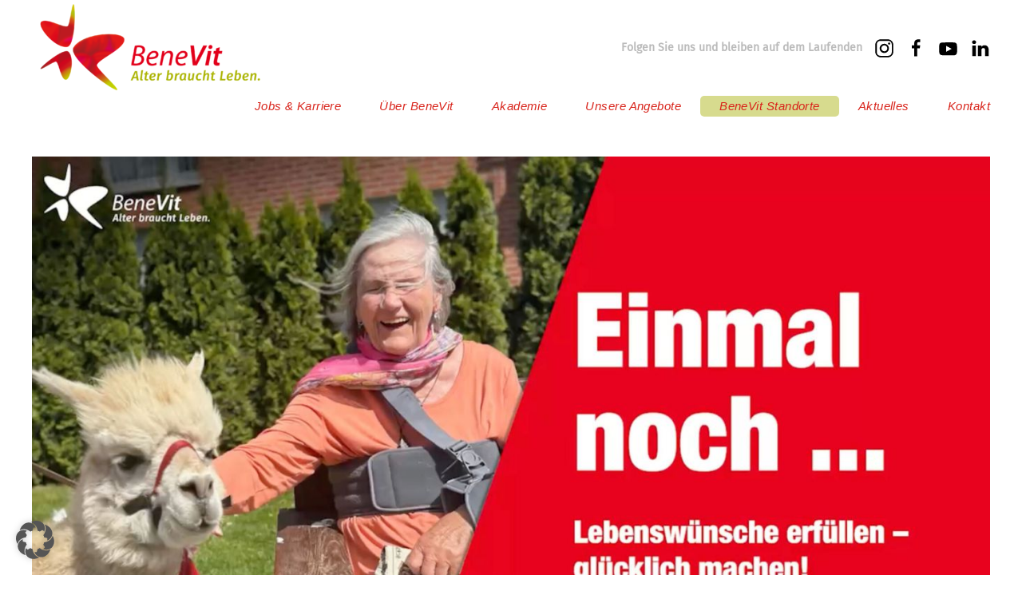

--- FILE ---
content_type: text/html; charset=UTF-8
request_url: https://www.benevit.net/standorte/haus-mainbogen/page/2/
body_size: 36727
content:
<!DOCTYPE html><html lang="de" prefix="og: https://ogp.me/ns#"><head><meta charset="UTF-8"><meta http-equiv="X-UA-Compatible" content="IE=edge"><meta name="viewport" content="width=device-width, initial-scale=1"><link rel="shortcut icon" href="/wp-content/uploads/2022/03/Logo-BeneVit-nur-Bildmotiv.png"><link rel="apple-touch-icon" href="/wp-content/uploads/2022/03/Logo-BeneVit-nur-Bildmotiv.png"><title>Haus Mainbogen Archives &mdash; Seite 2 von 4 &mdash; BeneVit</title><meta name="description" content="Haus Mainbogen in Gochsheim!"/><meta name="robots" content="follow, noindex"/><meta property="og:locale" content="de_DE" /><meta property="og:type" content="article" /><meta property="og:title" content="Haus Mainbogen Archives &mdash; Seite 2 von 4 &mdash; BeneVit" /><meta property="og:description" content="Haus Mainbogen in Gochsheim!" /><meta property="og:url" content="https://www.benevit.net/standorte/haus-mainbogen/page/2/" /><meta property="og:site_name" content="BeneVit - Alter braucht Leben" /><meta property="article:publisher" content="https://www.facebook.com/benevit/" /><meta property="og:image" content="https://www.benevit.net/wp-content/uploads/2023/12/BeneVit_SocialMedia_WebVorschau.jpg" /><meta property="og:image:secure_url" content="https://www.benevit.net/wp-content/uploads/2023/12/BeneVit_SocialMedia_WebVorschau.jpg" /><meta property="og:image:width" content="1200" /><meta property="og:image:height" content="630" /><meta property="og:image:alt" content="Social Media Icon-Vorschau für Links" /><meta property="og:image:type" content="image/jpeg" /><meta name="twitter:card" content="summary_large_image" /><meta name="twitter:title" content="Haus Mainbogen Archives &mdash; Seite 2 von 4 &mdash; BeneVit" /><meta name="twitter:description" content="Haus Mainbogen in Gochsheim!" /><meta name="twitter:image" content="https://www.benevit.net/wp-content/uploads/2023/12/BeneVit_SocialMedia_WebVorschau.jpg" /><meta name="twitter:label1" content="Beiträge" /><meta name="twitter:data1" content="32" /> <script type="application/ld+json" class="rank-math-schema">{"@context":"https://schema.org","@graph":[{"@type":"Place","@id":"https://www.benevit.net/#place","address":{"@type":"PostalAddress","streetAddress":"Grasshoppersstra\u00dfe 21","addressLocality":"M\u00f6ssingen","addressRegion":"M\u00f6ssingen","postalCode":"72116","addressCountry":"Deutschland"}},{"@type":"CommunityHealth","@id":"https://www.benevit.net/#organization","name":"BeneVit Holding GmbH","url":"https://www.benevit.net","sameAs":["https://www.facebook.com/benevit/"],"email":"info@benevit.net","address":{"@type":"PostalAddress","streetAddress":"Grasshoppersstra\u00dfe 21","addressLocality":"M\u00f6ssingen","addressRegion":"M\u00f6ssingen","postalCode":"72116","addressCountry":"Deutschland"},"logo":{"@type":"ImageObject","@id":"https://www.benevit.net/#logo","url":"https://www.benevit.net/wp-content/uploads/2022/03/Logo-BeneVit.png","contentUrl":"https://www.benevit.net/wp-content/uploads/2022/03/Logo-BeneVit.png","caption":"BeneVit - Alter braucht Leben","inLanguage":"de","width":"1701","height":"624"},"priceRange":"$$$","contactPoint":[{"@type":"ContactPoint","telephone":"+49 7473 94864-0","contactType":"customer support"}],"openingHours":["Monday,Tuesday,Wednesday,Thursday,Friday 09:00-18:00"],"location":{"@id":"https://www.benevit.net/#place"}},{"@type":"WebSite","@id":"https://www.benevit.net/#website","url":"https://www.benevit.net","name":"BeneVit - Alter braucht Leben","alternateName":"BeneVit - Alter braucht Leben","publisher":{"@id":"https://www.benevit.net/#organization"},"inLanguage":"de"},{"@type":"CollectionPage","@id":"https://www.benevit.net/standorte/haus-mainbogen/page/2/#webpage","url":"https://www.benevit.net/standorte/haus-mainbogen/page/2/","name":"Haus Mainbogen Archives &mdash; Seite 2 von 4 &mdash; BeneVit","isPartOf":{"@id":"https://www.benevit.net/#website"},"inLanguage":"de"}]}</script>  <script defer id="pys-version-script" src="[data-uri]"></script> <style id='wp-img-auto-sizes-contain-inline-css' type='text/css'>img:is([sizes=auto i],[sizes^="auto," i]){contain-intrinsic-size:3000px 1500px}
/*# sourceURL=wp-img-auto-sizes-contain-inline-css */</style><link rel='stylesheet' id='wp-block-library-css' href='https://www.benevit.net/wp-includes/css/dist/block-library/style.min.css' type='text/css' media='all' /><style id='global-styles-inline-css' type='text/css'>:root{--wp--preset--aspect-ratio--square: 1;--wp--preset--aspect-ratio--4-3: 4/3;--wp--preset--aspect-ratio--3-4: 3/4;--wp--preset--aspect-ratio--3-2: 3/2;--wp--preset--aspect-ratio--2-3: 2/3;--wp--preset--aspect-ratio--16-9: 16/9;--wp--preset--aspect-ratio--9-16: 9/16;--wp--preset--color--black: #000000;--wp--preset--color--cyan-bluish-gray: #abb8c3;--wp--preset--color--white: #ffffff;--wp--preset--color--pale-pink: #f78da7;--wp--preset--color--vivid-red: #cf2e2e;--wp--preset--color--luminous-vivid-orange: #ff6900;--wp--preset--color--luminous-vivid-amber: #fcb900;--wp--preset--color--light-green-cyan: #7bdcb5;--wp--preset--color--vivid-green-cyan: #00d084;--wp--preset--color--pale-cyan-blue: #8ed1fc;--wp--preset--color--vivid-cyan-blue: #0693e3;--wp--preset--color--vivid-purple: #9b51e0;--wp--preset--gradient--vivid-cyan-blue-to-vivid-purple: linear-gradient(135deg,rgb(6,147,227) 0%,rgb(155,81,224) 100%);--wp--preset--gradient--light-green-cyan-to-vivid-green-cyan: linear-gradient(135deg,rgb(122,220,180) 0%,rgb(0,208,130) 100%);--wp--preset--gradient--luminous-vivid-amber-to-luminous-vivid-orange: linear-gradient(135deg,rgb(252,185,0) 0%,rgb(255,105,0) 100%);--wp--preset--gradient--luminous-vivid-orange-to-vivid-red: linear-gradient(135deg,rgb(255,105,0) 0%,rgb(207,46,46) 100%);--wp--preset--gradient--very-light-gray-to-cyan-bluish-gray: linear-gradient(135deg,rgb(238,238,238) 0%,rgb(169,184,195) 100%);--wp--preset--gradient--cool-to-warm-spectrum: linear-gradient(135deg,rgb(74,234,220) 0%,rgb(151,120,209) 20%,rgb(207,42,186) 40%,rgb(238,44,130) 60%,rgb(251,105,98) 80%,rgb(254,248,76) 100%);--wp--preset--gradient--blush-light-purple: linear-gradient(135deg,rgb(255,206,236) 0%,rgb(152,150,240) 100%);--wp--preset--gradient--blush-bordeaux: linear-gradient(135deg,rgb(254,205,165) 0%,rgb(254,45,45) 50%,rgb(107,0,62) 100%);--wp--preset--gradient--luminous-dusk: linear-gradient(135deg,rgb(255,203,112) 0%,rgb(199,81,192) 50%,rgb(65,88,208) 100%);--wp--preset--gradient--pale-ocean: linear-gradient(135deg,rgb(255,245,203) 0%,rgb(182,227,212) 50%,rgb(51,167,181) 100%);--wp--preset--gradient--electric-grass: linear-gradient(135deg,rgb(202,248,128) 0%,rgb(113,206,126) 100%);--wp--preset--gradient--midnight: linear-gradient(135deg,rgb(2,3,129) 0%,rgb(40,116,252) 100%);--wp--preset--font-size--small: 13px;--wp--preset--font-size--medium: 20px;--wp--preset--font-size--large: 36px;--wp--preset--font-size--x-large: 42px;--wp--preset--spacing--20: 0.44rem;--wp--preset--spacing--30: 0.67rem;--wp--preset--spacing--40: 1rem;--wp--preset--spacing--50: 1.5rem;--wp--preset--spacing--60: 2.25rem;--wp--preset--spacing--70: 3.38rem;--wp--preset--spacing--80: 5.06rem;--wp--preset--shadow--natural: 6px 6px 9px rgba(0, 0, 0, 0.2);--wp--preset--shadow--deep: 12px 12px 50px rgba(0, 0, 0, 0.4);--wp--preset--shadow--sharp: 6px 6px 0px rgba(0, 0, 0, 0.2);--wp--preset--shadow--outlined: 6px 6px 0px -3px rgb(255, 255, 255), 6px 6px rgb(0, 0, 0);--wp--preset--shadow--crisp: 6px 6px 0px rgb(0, 0, 0);}:where(.is-layout-flex){gap: 0.5em;}:where(.is-layout-grid){gap: 0.5em;}body .is-layout-flex{display: flex;}.is-layout-flex{flex-wrap: wrap;align-items: center;}.is-layout-flex > :is(*, div){margin: 0;}body .is-layout-grid{display: grid;}.is-layout-grid > :is(*, div){margin: 0;}:where(.wp-block-columns.is-layout-flex){gap: 2em;}:where(.wp-block-columns.is-layout-grid){gap: 2em;}:where(.wp-block-post-template.is-layout-flex){gap: 1.25em;}:where(.wp-block-post-template.is-layout-grid){gap: 1.25em;}.has-black-color{color: var(--wp--preset--color--black) !important;}.has-cyan-bluish-gray-color{color: var(--wp--preset--color--cyan-bluish-gray) !important;}.has-white-color{color: var(--wp--preset--color--white) !important;}.has-pale-pink-color{color: var(--wp--preset--color--pale-pink) !important;}.has-vivid-red-color{color: var(--wp--preset--color--vivid-red) !important;}.has-luminous-vivid-orange-color{color: var(--wp--preset--color--luminous-vivid-orange) !important;}.has-luminous-vivid-amber-color{color: var(--wp--preset--color--luminous-vivid-amber) !important;}.has-light-green-cyan-color{color: var(--wp--preset--color--light-green-cyan) !important;}.has-vivid-green-cyan-color{color: var(--wp--preset--color--vivid-green-cyan) !important;}.has-pale-cyan-blue-color{color: var(--wp--preset--color--pale-cyan-blue) !important;}.has-vivid-cyan-blue-color{color: var(--wp--preset--color--vivid-cyan-blue) !important;}.has-vivid-purple-color{color: var(--wp--preset--color--vivid-purple) !important;}.has-black-background-color{background-color: var(--wp--preset--color--black) !important;}.has-cyan-bluish-gray-background-color{background-color: var(--wp--preset--color--cyan-bluish-gray) !important;}.has-white-background-color{background-color: var(--wp--preset--color--white) !important;}.has-pale-pink-background-color{background-color: var(--wp--preset--color--pale-pink) !important;}.has-vivid-red-background-color{background-color: var(--wp--preset--color--vivid-red) !important;}.has-luminous-vivid-orange-background-color{background-color: var(--wp--preset--color--luminous-vivid-orange) !important;}.has-luminous-vivid-amber-background-color{background-color: var(--wp--preset--color--luminous-vivid-amber) !important;}.has-light-green-cyan-background-color{background-color: var(--wp--preset--color--light-green-cyan) !important;}.has-vivid-green-cyan-background-color{background-color: var(--wp--preset--color--vivid-green-cyan) !important;}.has-pale-cyan-blue-background-color{background-color: var(--wp--preset--color--pale-cyan-blue) !important;}.has-vivid-cyan-blue-background-color{background-color: var(--wp--preset--color--vivid-cyan-blue) !important;}.has-vivid-purple-background-color{background-color: var(--wp--preset--color--vivid-purple) !important;}.has-black-border-color{border-color: var(--wp--preset--color--black) !important;}.has-cyan-bluish-gray-border-color{border-color: var(--wp--preset--color--cyan-bluish-gray) !important;}.has-white-border-color{border-color: var(--wp--preset--color--white) !important;}.has-pale-pink-border-color{border-color: var(--wp--preset--color--pale-pink) !important;}.has-vivid-red-border-color{border-color: var(--wp--preset--color--vivid-red) !important;}.has-luminous-vivid-orange-border-color{border-color: var(--wp--preset--color--luminous-vivid-orange) !important;}.has-luminous-vivid-amber-border-color{border-color: var(--wp--preset--color--luminous-vivid-amber) !important;}.has-light-green-cyan-border-color{border-color: var(--wp--preset--color--light-green-cyan) !important;}.has-vivid-green-cyan-border-color{border-color: var(--wp--preset--color--vivid-green-cyan) !important;}.has-pale-cyan-blue-border-color{border-color: var(--wp--preset--color--pale-cyan-blue) !important;}.has-vivid-cyan-blue-border-color{border-color: var(--wp--preset--color--vivid-cyan-blue) !important;}.has-vivid-purple-border-color{border-color: var(--wp--preset--color--vivid-purple) !important;}.has-vivid-cyan-blue-to-vivid-purple-gradient-background{background: var(--wp--preset--gradient--vivid-cyan-blue-to-vivid-purple) !important;}.has-light-green-cyan-to-vivid-green-cyan-gradient-background{background: var(--wp--preset--gradient--light-green-cyan-to-vivid-green-cyan) !important;}.has-luminous-vivid-amber-to-luminous-vivid-orange-gradient-background{background: var(--wp--preset--gradient--luminous-vivid-amber-to-luminous-vivid-orange) !important;}.has-luminous-vivid-orange-to-vivid-red-gradient-background{background: var(--wp--preset--gradient--luminous-vivid-orange-to-vivid-red) !important;}.has-very-light-gray-to-cyan-bluish-gray-gradient-background{background: var(--wp--preset--gradient--very-light-gray-to-cyan-bluish-gray) !important;}.has-cool-to-warm-spectrum-gradient-background{background: var(--wp--preset--gradient--cool-to-warm-spectrum) !important;}.has-blush-light-purple-gradient-background{background: var(--wp--preset--gradient--blush-light-purple) !important;}.has-blush-bordeaux-gradient-background{background: var(--wp--preset--gradient--blush-bordeaux) !important;}.has-luminous-dusk-gradient-background{background: var(--wp--preset--gradient--luminous-dusk) !important;}.has-pale-ocean-gradient-background{background: var(--wp--preset--gradient--pale-ocean) !important;}.has-electric-grass-gradient-background{background: var(--wp--preset--gradient--electric-grass) !important;}.has-midnight-gradient-background{background: var(--wp--preset--gradient--midnight) !important;}.has-small-font-size{font-size: var(--wp--preset--font-size--small) !important;}.has-medium-font-size{font-size: var(--wp--preset--font-size--medium) !important;}.has-large-font-size{font-size: var(--wp--preset--font-size--large) !important;}.has-x-large-font-size{font-size: var(--wp--preset--font-size--x-large) !important;}
/*# sourceURL=global-styles-inline-css */</style><style id='classic-theme-styles-inline-css' type='text/css'>/*! This file is auto-generated */
.wp-block-button__link{color:#fff;background-color:#32373c;border-radius:9999px;box-shadow:none;text-decoration:none;padding:calc(.667em + 2px) calc(1.333em + 2px);font-size:1.125em}.wp-block-file__button{background:#32373c;color:#fff;text-decoration:none}
/*# sourceURL=/wp-includes/css/classic-themes.min.css */</style><link rel='stylesheet' id='wp-job-manager-job-listings-css' href='https://www.benevit.net/wp-content/cache/autoptimize/css/autoptimize_single_f28ec5fd85d4f6fabf02e002332f777f.css' type='text/css' media='all' /><link rel='stylesheet' id='gjm-font-css' href='https://www.benevit.net/wp-content/plugins/wpjm-jobs-geolocation/assets/font/gjm.font.min.css' type='text/css' media='all' /><link rel='stylesheet' id='gjm-frontend-css' href='https://www.benevit.net/wp-content/plugins/wpjm-jobs-geolocation/assets/css/gjm.frontend.min.css' type='text/css' media='all' /><link rel='stylesheet' id='embeddable-job-widget-frontend-css' href='https://www.benevit.net/wp-content/cache/autoptimize/css/autoptimize_single_cf764aad92f8124c091916ea959fe318.css' type='text/css' media='all' /><link rel='stylesheet' id='wp-job-manager-tags-frontend-css' href='https://www.benevit.net/wp-content/cache/autoptimize/css/autoptimize_single_65112d2faa366c9ddd556a53a6770c5d.css' type='text/css' media='all' /><link rel='stylesheet' id='parent-style-css' href='https://www.benevit.net/wp-content/themes/yootheme/style.css' type='text/css' media='all' /><link rel='stylesheet' id='child-theme-css-css' href='https://www.benevit.net/wp-content/cache/autoptimize/css/autoptimize_single_1cfcfd41fc83c518486f98d8f42c558f.css' type='text/css' media='all' /><link rel='stylesheet' id='borlabs-cookie-custom-css' href='https://www.benevit.net/wp-content/cache/autoptimize/css/autoptimize_single_2a53c1596933e557c8e492c4970f827f.css' type='text/css' media='all' /><link href="https://www.benevit.net/wp-content/cache/autoptimize/css/autoptimize_single_e70c2cf1bf8bc8e95831e0590c83d75e.css?ver=1712752406" rel="stylesheet"><link href="https://www.benevit.net/wp-content/themes/yootheme/css/theme.update.css?ver=2.7.22" rel="stylesheet"> <script defer id="jquery-core-js-extra" src="[data-uri]"></script> <script defer type="text/javascript" src="https://www.benevit.net/wp-includes/js/jquery/jquery.min.js" id="jquery-core-js"></script> <script defer type="text/javascript" src="https://www.benevit.net/wp-includes/js/jquery/jquery-migrate.min.js" id="jquery-migrate-js"></script> <script defer data-no-optimize="1" data-no-minify="1" data-cfasync="false" type="text/javascript" src="https://www.benevit.net/wp-content/cache/autoptimize/js/autoptimize_single_987bb92913fbe7e51988643e12582c57.js" id="borlabs-cookie-config-js"></script> <script defer data-no-optimize="1" data-no-minify="1" data-cfasync="false" type="text/javascript" src="https://www.benevit.net/wp-content/plugins/borlabs-cookie/assets/javascript/borlabs-cookie-prioritize.min.js" id="borlabs-cookie-prioritize-js"></script> <script defer type="text/javascript" src="https://www.benevit.net/wp-content/plugins/pixelyoursite/dist/scripts/jquery.bind-first-0.2.3.min.js" id="jquery-bind-first-js"></script> <script defer type="text/javascript" src="https://www.benevit.net/wp-content/plugins/pixelyoursite/dist/scripts/js.cookie-2.1.3.min.js" id="js-cookie-pys-js"></script> <script defer type="text/javascript" src="https://www.benevit.net/wp-content/plugins/pixelyoursite/dist/scripts/tld.min.js" id="js-tld-js"></script> <script type="text/javascript" id="pys-js-extra">var pysOptions = {"staticEvents":{"facebook":{"init_event":[{"delay":0,"type":"static","ajaxFire":false,"name":"PageView","pixelIds":["705799647361081"],"eventID":"3560701f-bfa5-4677-8c38-69b1f8722772","params":{"page_title":"Haus Mainbogen","post_type":"category","post_id":108,"plugin":"PixelYourSite","user_role":"guest","event_url":"www.benevit.net/standorte/haus-mainbogen/page/2/"},"e_id":"init_event","ids":[],"hasTimeWindow":false,"timeWindow":0,"woo_order":"","edd_order":""}]}},"dynamicEvents":[],"triggerEvents":[],"triggerEventTypes":[],"facebook":{"pixelIds":["705799647361081"],"advancedMatching":[],"advancedMatchingEnabled":true,"removeMetadata":false,"wooVariableAsSimple":false,"serverApiEnabled":true,"wooCRSendFromServer":false,"send_external_id":null,"enabled_medical":false,"do_not_track_medical_param":["event_url","post_title","page_title","landing_page","content_name","categories","category_name","tags"],"meta_ldu":false},"debug":"","siteUrl":"https://www.benevit.net","ajaxUrl":"https://www.benevit.net/wp-admin/admin-ajax.php","ajax_event":"a5efbea2e3","enable_remove_download_url_param":"1","cookie_duration":"7","last_visit_duration":"60","enable_success_send_form":"","ajaxForServerEvent":"1","ajaxForServerStaticEvent":"1","useSendBeacon":"1","send_external_id":"1","external_id_expire":"180","track_cookie_for_subdomains":"1","google_consent_mode":"1","gdpr":{"ajax_enabled":true,"all_disabled_by_api":false,"facebook_disabled_by_api":false,"analytics_disabled_by_api":false,"google_ads_disabled_by_api":false,"pinterest_disabled_by_api":false,"bing_disabled_by_api":false,"reddit_disabled_by_api":false,"externalID_disabled_by_api":false,"facebook_prior_consent_enabled":true,"analytics_prior_consent_enabled":true,"google_ads_prior_consent_enabled":null,"pinterest_prior_consent_enabled":true,"bing_prior_consent_enabled":true,"cookiebot_integration_enabled":false,"cookiebot_facebook_consent_category":"marketing","cookiebot_analytics_consent_category":"statistics","cookiebot_tiktok_consent_category":"marketing","cookiebot_google_ads_consent_category":"marketing","cookiebot_pinterest_consent_category":"marketing","cookiebot_bing_consent_category":"marketing","consent_magic_integration_enabled":false,"real_cookie_banner_integration_enabled":false,"cookie_notice_integration_enabled":false,"cookie_law_info_integration_enabled":false,"analytics_storage":{"enabled":true,"value":"granted","filter":false},"ad_storage":{"enabled":true,"value":"granted","filter":false},"ad_user_data":{"enabled":true,"value":"granted","filter":false},"ad_personalization":{"enabled":true,"value":"granted","filter":false}},"cookie":{"disabled_all_cookie":false,"disabled_start_session_cookie":false,"disabled_advanced_form_data_cookie":false,"disabled_landing_page_cookie":false,"disabled_first_visit_cookie":false,"disabled_trafficsource_cookie":false,"disabled_utmTerms_cookie":false,"disabled_utmId_cookie":false},"tracking_analytics":{"TrafficSource":"direct","TrafficLanding":"undefined","TrafficUtms":[],"TrafficUtmsId":[]},"GATags":{"ga_datalayer_type":"default","ga_datalayer_name":"dataLayerPYS"},"woo":{"enabled":false},"edd":{"enabled":false},"cache_bypass":"1768949843"};
//# sourceURL=pys-js-extra</script> <script defer type="text/javascript" src="https://www.benevit.net/wp-content/cache/autoptimize/js/autoptimize_single_b29cde9ee173823948f31aa48bf1e4b0.js" id="pys-js"></script> <script defer src="[data-uri]"></script><script defer src="[data-uri]"></script><script data-no-optimize="1" data-no-minify="1" data-cfasync="false" data-borlabs-cookie-script-blocker-ignore>(function () {
        if ('0' === '1' && '1' === '1') {
            window['gtag_enable_tcf_support'] = true;
        }
        window.dataLayer = window.dataLayer || [];
        if (typeof window.gtag !== 'function') {
            window.gtag = function () {
                window.dataLayer.push(arguments);
            };
        }
        gtag('set', 'developer_id.dYjRjMm', true);
        if ('1' === '1') {
            let getCookieValue = function (name) {
                return document.cookie.match('(^|;)\\s*' + name + '\\s*=\\s*([^;]+)')?.pop() || '';
            };
            const gtmRegionsData = '{{ google-tag-manager-cm-regional-defaults }}';
            let gtmRegions = [];
            if (gtmRegionsData !== '\{\{ google-tag-manager-cm-regional-defaults \}\}') {
                gtmRegions = JSON.parse(gtmRegionsData);
            }
            let defaultRegion = null;
            for (let gtmRegionIndex in gtmRegions) {
                let gtmRegion = gtmRegions[gtmRegionIndex];
                if (gtmRegion['google-tag-manager-cm-region'] === '') {
                    defaultRegion = gtmRegion;
                } else {
                    gtag('consent', 'default', {
                        'ad_storage': gtmRegion['google-tag-manager-cm-default-ad-storage'],
                        'ad_user_data': gtmRegion['google-tag-manager-cm-default-ad-user-data'],
                        'ad_personalization': gtmRegion['google-tag-manager-cm-default-ad-personalization'],
                        'analytics_storage': gtmRegion['google-tag-manager-cm-default-analytics-storage'],
                        'functionality_storage': gtmRegion['google-tag-manager-cm-default-functionality-storage'],
                        'personalization_storage': gtmRegion['google-tag-manager-cm-default-personalization-storage'],
                        'security_storage': gtmRegion['google-tag-manager-cm-default-security-storage'],
                        'region': gtmRegion['google-tag-manager-cm-region'].toUpperCase().split(','),
						'wait_for_update': 500,
                    });
                }
            }
            let cookieValue = getCookieValue('borlabs-cookie-gcs');
            let consentsFromCookie = {};
            if (cookieValue !== '') {
                consentsFromCookie = JSON.parse(decodeURIComponent(cookieValue));
            }
            let defaultValues = {
                'ad_storage': defaultRegion === null ? 'denied' : defaultRegion['google-tag-manager-cm-default-ad-storage'],
                'ad_user_data': defaultRegion === null ? 'denied' : defaultRegion['google-tag-manager-cm-default-ad-user-data'],
                'ad_personalization': defaultRegion === null ? 'denied' : defaultRegion['google-tag-manager-cm-default-ad-personalization'],
                'analytics_storage': defaultRegion === null ? 'denied' : defaultRegion['google-tag-manager-cm-default-analytics-storage'],
                'functionality_storage': defaultRegion === null ? 'denied' : defaultRegion['google-tag-manager-cm-default-functionality-storage'],
                'personalization_storage': defaultRegion === null ? 'denied' : defaultRegion['google-tag-manager-cm-default-personalization-storage'],
                'security_storage': defaultRegion === null ? 'denied' : defaultRegion['google-tag-manager-cm-default-security-storage'],
                'wait_for_update': 500,
            };
            gtag('consent', 'default', {...defaultValues, ...consentsFromCookie});
            gtag('set', 'ads_data_redaction', true);
        }

        if ('0' === '1') {
            let url = new URL(window.location.href);

            if ((url.searchParams.has('gtm_debug') && url.searchParams.get('gtm_debug') !== '') || document.cookie.indexOf('__TAG_ASSISTANT=') !== -1 || document.documentElement.hasAttribute('data-tag-assistant-present')) {
                /* GTM block start */
                (function(w,d,s,l,i){w[l]=w[l]||[];w[l].push({'gtm.start':
                        new Date().getTime(),event:'gtm.js'});var f=d.getElementsByTagName(s)[0],
                    j=d.createElement(s),dl=l!='dataLayer'?'&l='+l:'';j.async=true;j.src=
                    'https://www.googletagmanager.com/gtm.js?id='+i+dl;f.parentNode.insertBefore(j,f);
                })(window,document,'script','dataLayer','GTM-5H6HG3R');
                /* GTM block end */
            } else {
                /* GTM block start */
                (function(w,d,s,l,i){w[l]=w[l]||[];w[l].push({'gtm.start':
                        new Date().getTime(),event:'gtm.js'});var f=d.getElementsByTagName(s)[0],
                    j=d.createElement(s),dl=l!='dataLayer'?'&l='+l:'';j.async=true;j.src=
                    'https://www.benevit.net/wp-content/uploads/borlabs-cookie/' + i + '.js?ver=not-set-yet';f.parentNode.insertBefore(j,f);
                })(window,document,'script','dataLayer','GTM-5H6HG3R');
                /* GTM block end */
            }
        }


        let borlabsCookieConsentChangeHandler = function () {
            window.dataLayer = window.dataLayer || [];
            if (typeof window.gtag !== 'function') {
                window.gtag = function() {
                    window.dataLayer.push(arguments);
                };
            }

            let consents = BorlabsCookie.Cookie.getPluginCookie().consents;

            if ('1' === '1') {
                let gtmConsents = {};
                let customConsents = {};

				let services = BorlabsCookie.Services._services;

				for (let service in services) {
					if (service !== 'borlabs-cookie') {
						customConsents['borlabs_cookie_' + service.replaceAll('-', '_')] = BorlabsCookie.Consents.hasConsent(service) ? 'granted' : 'denied';
					}
				}

                if ('0' === '1') {
                    gtmConsents = {
                        'analytics_storage': BorlabsCookie.Consents.hasConsentForServiceGroup('statistics') === true ? 'granted' : 'denied',
                        'functionality_storage': BorlabsCookie.Consents.hasConsentForServiceGroup('statistics') === true ? 'granted' : 'denied',
                        'personalization_storage': BorlabsCookie.Consents.hasConsentForServiceGroup('marketing') === true ? 'granted' : 'denied',
                        'security_storage': BorlabsCookie.Consents.hasConsentForServiceGroup('statistics') === true ? 'granted' : 'denied',
                    };
                } else {
                    gtmConsents = {
                        'ad_storage': BorlabsCookie.Consents.hasConsentForServiceGroup('marketing') === true ? 'granted' : 'denied',
                        'ad_user_data': BorlabsCookie.Consents.hasConsentForServiceGroup('marketing') === true ? 'granted' : 'denied',
                        'ad_personalization': BorlabsCookie.Consents.hasConsentForServiceGroup('marketing') === true ? 'granted' : 'denied',
                        'analytics_storage': BorlabsCookie.Consents.hasConsentForServiceGroup('statistics') === true ? 'granted' : 'denied',
                        'functionality_storage': BorlabsCookie.Consents.hasConsentForServiceGroup('statistics') === true ? 'granted' : 'denied',
                        'personalization_storage': BorlabsCookie.Consents.hasConsentForServiceGroup('marketing') === true ? 'granted' : 'denied',
                        'security_storage': BorlabsCookie.Consents.hasConsentForServiceGroup('statistics') === true ? 'granted' : 'denied',
                    };
                }
                BorlabsCookie.CookieLibrary.setCookie(
                    'borlabs-cookie-gcs',
                    JSON.stringify(gtmConsents),
                    BorlabsCookie.Settings.automaticCookieDomainAndPath.value ? '' : BorlabsCookie.Settings.cookieDomain.value,
                    BorlabsCookie.Settings.cookiePath.value,
                    BorlabsCookie.Cookie.getPluginCookie().expires,
                    BorlabsCookie.Settings.cookieSecure.value,
                    BorlabsCookie.Settings.cookieSameSite.value
                );
                gtag('consent', 'update', {...gtmConsents, ...customConsents});
            }


            for (let serviceGroup in consents) {
                for (let service of consents[serviceGroup]) {
                    if (!window.BorlabsCookieGtmPackageSentEvents.includes(service) && service !== 'borlabs-cookie') {
                        window.dataLayer.push({
                            event: 'borlabs-cookie-opt-in-' + service,
                        });
                        window.BorlabsCookieGtmPackageSentEvents.push(service);
                    }
                }
            }
            let afterConsentsEvent = document.createEvent('Event');
            afterConsentsEvent.initEvent('borlabs-cookie-google-tag-manager-after-consents', true, true);
            document.dispatchEvent(afterConsentsEvent);
        };
        window.BorlabsCookieGtmPackageSentEvents = [];
        document.addEventListener('borlabs-cookie-consent-saved', borlabsCookieConsentChangeHandler);
        document.addEventListener('borlabs-cookie-handle-unblock', borlabsCookieConsentChangeHandler);
    })();</script><noscript><style>.lazyload[data-src]{display:none !important;}</style></noscript><style>.lazyload{background-image:none !important;}.lazyload:before{background-image:none !important;}</style><script defer src="https://www.benevit.net/wp-content/themes/yootheme/vendor/assets/uikit/dist/js/uikit.min.js?ver=2.7.22"></script> <script defer src="https://www.benevit.net/wp-content/themes/yootheme/vendor/assets/uikit/dist/js/uikit-icons-kitchen-daily.min.js?ver=2.7.22"></script> <script defer src="https://www.benevit.net/wp-content/cache/autoptimize/js/autoptimize_single_e06b8dc5e5cabad71f731f27398a7884.js?ver=2.7.22"></script> <script defer src="[data-uri]"></script> <script defer src="https://www.benevit.net/wp-content/cache/autoptimize/js/autoptimize_single_aa5538977516f26fb8a9ea27155b39dc.js?ver=2.7.22"></script> <script defer src="[data-uri]"></script> <style type="text/css" id="wp-custom-css">@font-face {
    font-family: 'Fira Sans';
    font-style: italic;
    font-weight: 400;
    src: url(/wp-content/themes/yootheme-benevit/assets/fonts/FiraSans-Italic.ttf) format('ttf'), url(/wp-content/themes/yootheme-benevit/assets/fonts/FiraSans-Italic.ttf) format('truetype');
    font-display: swap;
}

@font-face {
    font-family: 'Fira Sans';
    font-style: normal;
    font-weight: 400;
    src: url(/wp-content/themes/yootheme-benevit/assets/fonts/FiraSans-Regular.ttf) format('ttf'), url(/wp-content/themes/yootheme-benevit/assets/fonts/FiraSans-Regular.ttf) format('truetype');
    font-display: swap;
}

html, body{
    font-family: 'Fira Sans', Helvetica, Arial, serif;
}

.job_listings .search_location{
	/* display: none;*/
}
.job_listings .map-wrapper{
	/* display: none!important;*/
}
.single_job_listing .map-wrapper{
	/* display: none!important;*/
}

.uk-light .uk-button:hover{
	background-color: #d8241b;
	color: white;
}

.top-header-small-height >div,
.top-header-medium-height >div
{
	display: flex;
	flex-direction:column;
	justify-content: center;
}
.top-header-small-height >div{

	min-height: 300px;
	background-size: cover;
}
.top-header-medium-height >div{
	min-height: 420px;
	background-size: cover;
}
.top-header-margin-top{
	margin-top: 10px;	
}

@media screen and (max-width:980px){
	body h1.uk-h1{
		font-size: 24px;
		hyphens: auto;
	}
}

/* Header Hauptmenü nie sticky weil es sonst über Bildschirm läuft */
.tm-header >.uk-sticky-fixed{
	position: absolute!important;
}

/* social icons header */
.tm-toolbar {
	text-align: right;	
}
.tm-toolbar .uk-panel ul:before{
	display: block;
	content: "Folgen Sie uns und bleiben auf dem Laufenden";
	color: #bbbbbb;
	font-weight: bold;
}

.tm-toolbar .uk-icon-button,
#tm-mobile .uk-icon-button{
	border: none;
	background: transparent;
}

.tm-toolbar .uk-icon-button svg{
fill: #000000;
}</style><link rel='stylesheet' id='mediaelement-css' href='https://www.benevit.net/wp-includes/js/mediaelement/mediaelementplayer-legacy.min.css' type='text/css' media='all' /><link rel='stylesheet' id='wp-mediaelement-css' href='https://www.benevit.net/wp-includes/js/mediaelement/wp-mediaelement.min.css' type='text/css' media='all' /></head><body class="archive paged category category-haus-mainbogen category-108 paged-2 category-paged-2 wp-theme-yootheme wp-child-theme-yootheme-benevit  post-slug-lebenswuensche yootheme-benevit"><div class="tm-page"><div class="tm-header-mobile uk-hidden@l"><div class="uk-navbar-container"><nav uk-navbar="container: .tm-header-mobile"><div class="uk-navbar-left"> <a href="https://www.benevit.net" class="uk-navbar-item uk-logo"> <img alt src="[data-uri]"   data-width="150" data-height="55" data-src="/wp-content/themes/yootheme/cache/Logo-BeneVit-41af5304.png" decoding="async" data-srcset="/wp-content/themes/yootheme/cache/Logo-BeneVit-41af5304.png 150w, /wp-content/themes/yootheme/cache/Logo-BeneVit-87a617b2.png 300w" data-sizes="auto" class="lazyload" data-eio-rwidth="150" data-eio-rheight="55"><noscript><img alt src="/wp-content/themes/yootheme/cache/Logo-BeneVit-41af5304.png" srcset="/wp-content/themes/yootheme/cache/Logo-BeneVit-41af5304.png 150w, /wp-content/themes/yootheme/cache/Logo-BeneVit-87a617b2.png 300w" sizes="(min-width: 150px) 150px" data-width="150" data-height="55" data-eio="l"></noscript></a><div class="uk-navbar-item widget widget_custom_html" id="custom_html-3"><div class="textwidget custom-html-widget"><div id="top-mobile-scrollpoint"></div></div></div></div><div class="uk-navbar-right"> <a class="uk-navbar-toggle" href="#tm-mobile" uk-toggle><div uk-navbar-toggle-icon></div> </a></div></nav></div><div id="tm-mobile" uk-offcanvas mode="slide" overlay><div class="uk-offcanvas-bar"> <button class="uk-offcanvas-close" type="button" uk-close></button><div class="uk-child-width-1-1" uk-grid><div><div class="uk-panel"><ul class="uk-nav uk-nav-default"><li class="menu-item menu-item-type-post_type menu-item-object-page menu-item-has-children uk-parent"><a href="https://www.benevit.net/ich-kann-was-ich-will-zu-benevit/" title="Jobs &#038; Karriere"> Jobs & Karriere</a><ul class="uk-nav-sub"><li class="menu-item menu-item-type-post_type menu-item-object-page"><a href="https://www.benevit.net/ich-kann-was-ich-will-zu-benevit/freie-jobs-in-der-pflege/" title="Freie Jobs bei BeneVit"> Freie Jobs bei BeneVit</a></li><li class="menu-item menu-item-type-post_type menu-item-object-page"><a href="https://www.benevit.net/ich-kann-was-ich-will-zu-benevit/mitarbeitervorteile/" title="Viele Mitarbeitervorteile &#8211; Die BeneVits"> Viele Mitarbeitervorteile - Die BeneVits</a></li><li class="menu-item menu-item-type-post_type menu-item-object-page"><a href="https://www.benevit.net/ich-kann-was-ich-will-zu-benevit/chancen-und-karriere/" title="Chancen und Karriere bei BeneVit"> Chancen und Karriere bei BeneVit</a></li><li class="menu-item menu-item-type-post_type menu-item-object-page"><a href="https://www.benevit.net/ich-kann-was-ich-will-zu-benevit/einstieg-und-karriere/" title="Einstieg und Karriere bei BeneVit"> Einstieg und Karriere bei BeneVit</a></li></ul></li><li class="menu-item menu-item-type-post_type menu-item-object-page menu-item-has-children uk-parent"><a href="https://www.benevit.net/ueber-uns/ein-familienunternehmen/" title="Über BeneVit"> Über BeneVit</a><ul class="uk-nav-sub"><li class="menu-item menu-item-type-post_type menu-item-object-page"><a href="https://www.benevit.net/ueber-uns/die-unternehmerfamilie/"> Gründer Kaspar Pfister – Unternehmerfamilie</a></li><li class="menu-item menu-item-type-post_type menu-item-object-page"><a href="https://www.benevit.net/ueber-uns/daten-fakten/" title="Daten &#038; Fakten"> Daten &#038; Fakten</a></li><li class="menu-item menu-item-type-post_type menu-item-object-page"><a href="https://www.benevit.net/ueber-uns/leitbild/" title="Leitbild"> Leitbild</a></li><li class="menu-item menu-item-type-post_type menu-item-object-page"><a href="https://www.benevit.net/ueber-uns/darauf-sind-wir-stolz/" title="Darauf sind wir stolz"> Darauf sind wir stolz</a></li><li class="menu-item menu-item-type-post_type menu-item-object-page"><a href="https://www.benevit.net/ueber-uns/karin-pfister-stiftung/" title="Karin Pfister Stiftung"> Karin Pfister Stiftung</a></li><li class="menu-item menu-item-type-post_type menu-item-object-page"><a href="https://www.benevit.net/ueber-uns/nachhaltigkeit-bei-benevit/" title="Nachhaltigkeit bei BeneVit"> Nachhaltigkeit bei BeneVit</a></li><li class="menu-item menu-item-type-post_type menu-item-object-page"><a href="https://www.benevit.net/ueber-uns/buch/"> Buch „Die Pflegekatastrophe“</a></li><li class="menu-item menu-item-type-post_type menu-item-object-page"><a href="https://www.benevit.net/ueber-uns/vielfalt/"> Vielfalt</a></li></ul></li><li class="menu-item menu-item-type-post_type menu-item-object-page"><a href="https://www.benevit.net/akademie/"> Akademie</a></li><li class="menu-item menu-item-type-post_type menu-item-object-page menu-item-has-children uk-parent"><a href="https://www.benevit.net/unser-angebot/" title="Unsere Angebote"> Unsere Angebote</a><ul class="uk-nav-sub"><li class="menu-item menu-item-type-post_type menu-item-object-page"><a href="https://www.benevit.net/unser-angebot/" title="Leben und Wohnen bei BeneVit"> Leben und Wohnen bei BeneVit</a></li><li class="menu-item menu-item-type-post_type menu-item-object-page"><a href="https://www.benevit.net/unser-angebot/altersgerechtes-und-barrierefreies-wohnen/" title="Altersgerechtes Wohnen"> Altersgerechtes Wohnen</a></li><li class="menu-item menu-item-type-post_type menu-item-object-page"><a href="https://www.benevit.net/unser-angebot/ambulante-dienste/" title="Ambulante Dienste"> Ambulante Dienste</a></li><li class="menu-item menu-item-type-post_type menu-item-object-page"><a href="https://www.benevit.net/unser-angebot/stationaere-pflege/" title="Stationäre Pflege"> Stationäre Pflege</a></li><li class="menu-item menu-item-type-post_type menu-item-object-page"><a href="https://www.benevit.net/unser-angebot/stationaerepflege-in-hausgemeinschaften/" title="Stationäre Pflege in Hausgemeinschaften"> Stationäre Pflege in Hausgemeinschaften</a></li><li class="menu-item menu-item-type-post_type menu-item-object-page"><a href="https://www.benevit.net/unser-angebot/stambulant/" title="Stambulant"> Stambulant</a></li><li class="menu-item menu-item-type-post_type menu-item-object-page"><a href="https://www.benevit.net/unser-angebot/kurzzeitpflege/" title="Kurzzeitpflege"> Kurzzeitpflege</a></li><li class="menu-item menu-item-type-post_type menu-item-object-page"><a href="https://www.benevit.net/unser-angebot/tagespflege/" title="Tagespflege"> Tagespflege</a></li><li class="menu-item menu-item-type-post_type menu-item-object-page"><a href="https://www.benevit.net/unser-angebot/nachtpflege/" title="Nachtpflege"> Nachtpflege</a></li></ul></li><li class="menu-item menu-item-type-post_type menu-item-object-page menu-item-has-children uk-parent"><a href="https://www.benevit.net/benevit-standorte/" title="BeneVit Standorte"> BeneVit Standorte</a><ul class="uk-nav-sub"><li class="bereich menu-item menu-item-type-custom menu-item-object-custom menu-item-has-children uk-parent"><a title="Baden-Württemberg"> Baden-Württemberg</a><ul><li class="menu-item menu-item-type-post_type menu-item-object-page"><a href="https://www.benevit.net/benevit-standorte/baden-wuerttemberg/haus-albstadt-onstmettingen/" title="Albstadt-Onstmettingen"> Albstadt-Onstmettingen</a></li><li class="menu-item menu-item-type-post_type menu-item-object-page"><a href="https://www.benevit.net/benevit-standorte/baden-wuerttemberg/haus-fehlatal/" title="Burladingen"> Burladingen</a></li><li class="menu-item menu-item-type-custom menu-item-object-custom menu-item-has-children uk-nav-header uk-parent"> Frickenhausen<ul><li class="menu-item menu-item-type-post_type menu-item-object-page"><a href="https://www.benevit.net/benevit-standorte/baden-wuerttemberg/haus-steinach/" title="Haus Steinach"> Haus Steinach</a></li><li class="menu-item menu-item-type-custom menu-item-object-custom"><a href="/unser-angebot/tagespflege/" title="Seniorentreff zum Ochsen"> Seniorentreff zum Ochsen</a></li><li class="menu-item menu-item-type-custom menu-item-object-custom"><a href="/unser-angebot/ambulante-dienste/" title="BeneVit mobil Frickenhausen"> BeneVit mobil Frickenhausen</a></li></ul></li><li class="menu-item menu-item-type-custom menu-item-object-custom menu-item-has-children uk-nav-header uk-parent"> Hettingen<ul><li class="menu-item menu-item-type-post_type menu-item-object-page"><a href="https://www.benevit.net/benevit-standorte/baden-wuerttemberg/lebenplus-hettingen/"> LebenPlus Haus Laucherttal</a></li><li class="menu-item menu-item-type-custom menu-item-object-custom"><a href="/unser-angebot/ambulante-dienste/"> BeneVit mobil Hettingen</a></li></ul></li><li class="menu-item menu-item-type-post_type menu-item-object-page"><a href="https://www.benevit.net/benevit-standorte/baden-wuerttemberg/haus-rebenbluete/" title="Kippenheim"> Kippenheim</a></li><li class="menu-item menu-item-type-post_type menu-item-object-page"><a href="https://www.benevit.net/benevit-standorte/baden-wuerttemberg/haus-apfelbluete/" title="Klettgau"> Klettgau</a></li><li class="menu-item menu-item-type-post_type menu-item-object-page"><a href="https://www.benevit.net/benevit-standorte/baden-wuerttemberg/haus-am-park/" title="Mannheim"> Mannheim</a></li><li class="menu-item menu-item-type-custom menu-item-object-custom menu-item-has-children uk-nav-header uk-parent"> Mössingen<ul><li class="menu-item menu-item-type-post_type menu-item-object-page"><a href="https://www.benevit.net/benevit-standorte/baden-wuerttemberg/haus-blumenkueche/" title="Haus Blumenküche"> Haus Blumenküche</a></li><li class="menu-item menu-item-type-custom menu-item-object-custom"><a href="/unser-angebot/ambulante-dienste/" title="pflegemobil Mössingen"> pflegemobil Mössingen</a></li><li class="menu-item menu-item-type-custom menu-item-object-custom"><a href="/unser-angebot/tagespflege/" title="Tagespflege Mössingen"> Tagespflege Mössingen</a></li></ul></li><li class="menu-item menu-item-type-post_type menu-item-object-page"><a href="https://www.benevit.net/benevit-standorte/baden-wuerttemberg/pflegedienst-neckargemuend/" title="Neckargemünd"> Neckargemünd</a></li><li class="menu-item menu-item-type-post_type menu-item-object-page"><a href="https://www.benevit.net/benevit-standorte/baden-wuerttemberg/haus-kastanienbluete/" title="Remseck"> Remseck</a></li><li class="menu-item menu-item-type-post_type menu-item-object-page"><a href="https://www.benevit.net/benevit-standorte/baden-wuerttemberg/haus-breisgau/"> Reute</a></li><li class="menu-item menu-item-type-post_type menu-item-object-page menu-item-has-children uk-parent"><a href="https://www.benevit.net/benevit-standorte/baden-wuerttemberg/pflegemobil-rottenburg/" title="Rottenburg"> Rottenburg</a><ul><li class="menu-item menu-item-type-custom menu-item-object-custom"><a href="https://www.benevit.net/unser-angebot/ambulante-dienste/"> pflegemobil Rottenburg</a></li><li class="menu-item menu-item-type-custom menu-item-object-custom"><a href="https://www.benevit.net/unser-angebot/tagespflege/"> Seniorentreff Rottenburg</a></li></ul></li><li class="menu-item menu-item-type-custom menu-item-object-custom menu-item-has-children uk-parent"><a title="Tübingen"> Tübingen</a><ul><li class="menu-item menu-item-type-post_type menu-item-object-page"><a href="https://www.benevit.net/benevit-standorte/baden-wuerttemberg/pflegemobil-tuebingen/" title="pflegemobil Tübingen"> pflegemobil Tübingen</a></li><li class="menu-item menu-item-type-post_type menu-item-object-page"><a href="https://www.benevit.net/unser-angebot/tagespflege/" title="Seniorentreff im Schönblick"> Seniorentreff im Schönblick</a></li></ul></li><li class="menu-item menu-item-type-custom menu-item-object-custom menu-item-has-children uk-nav-header uk-parent"> Wyhl<ul><li class="menu-item menu-item-type-post_type menu-item-object-page"><a href="https://www.benevit.net/benevit-standorte/baden-wuerttemberg/haus-rheinaue/" title="Haus Rheinaue"> Haus Rheinaue</a></li><li class="menu-item menu-item-type-custom menu-item-object-custom"><a href="/unser-angebot/ambulante-dienste/" title="BeneVit mobil Wyhl"> BeneVit mobil Wyhl</a></li></ul></li></ul></li><li class="bereich menu-item menu-item-type-custom menu-item-object-custom menu-item-has-children uk-parent"><a title="Niedersachsen"> Niedersachsen</a><ul><li class="menu-item menu-item-type-post_type menu-item-object-page"><a href="https://www.benevit.net/benevit-standorte/hessen/haus-kiekeberg/" title="Rosengarten-Nenndorf"> Rosengarten-Nenndorf</a></li></ul></li><li class="uk-hidden menu-item menu-item-type-custom menu-item-object-custom"><a title="Spacer"> Spacer</a></li><li class="bereich menu-item menu-item-type-custom menu-item-object-custom menu-item-has-children uk-parent"><a title="Bayern"> Bayern</a><ul><li class="menu-item menu-item-type-post_type menu-item-object-page"><a href="https://www.benevit.net/benevit-standorte/bayern/haus-zusamaue/" title="Altenmünster"> Altenmünster</a></li><li class="menu-item menu-item-type-post_type menu-item-object-page"><a href="https://www.benevit.net/benevit-standorte/bayern/haus-lohrtal/" title="Frammersbach"> Frammersbach</a></li><li class="menu-item menu-item-type-post_type menu-item-object-page"><a href="https://www.benevit.net/benevit-standorte/bayern/haus-mainbogen/" title="Gochsheim"> Gochsheim</a></li><li class="menu-item menu-item-type-post_type menu-item-object-page"><a href="https://www.benevit.net/benevit-standorte/bayern/haus-epprechtstein/" title="Kirchenlamitz"> Kirchenlamitz</a></li><li class="menu-item menu-item-type-post_type menu-item-object-page"><a href="https://www.benevit.net/benevit-standorte/bayern/haus-lechauenhof/" title="Langweid"> Langweid</a></li><li class="menu-item menu-item-type-post_type menu-item-object-page"><a href="https://www.benevit.net/benevit-standorte/bayern/haus-lindenhof/" title="Schöllkrippen"> Schöllkrippen</a></li><li class="menu-item menu-item-type-post_type menu-item-object-page"><a href="https://www.benevit.net/benevit-standorte/bayern/haus-perlenbach/" title="Schönwald"> Schönwald</a></li><li class="menu-item menu-item-type-post_type menu-item-object-page"><a href="https://www.benevit.net/benevit-standorte/bayern/haus-schlossblick/" title="Syrgenstein"> Syrgenstein</a></li><li class="menu-item menu-item-type-post_type menu-item-object-page"><a href="https://www.benevit.net/benevit-standorte/bayern/haus-egautal/" title="Wittislingen"> Wittislingen</a></li></ul></li><li class="bereich menu-item menu-item-type-custom menu-item-object-custom menu-item-has-children uk-parent"><a title="Hessen"> Hessen</a><ul><li class="menu-item menu-item-type-post_type menu-item-object-page"><a href="https://www.benevit.net/benevit-standorte/hessen/haus-rosengarten/" title="Erlensee"> Erlensee</a></li><li class="menu-item menu-item-type-post_type menu-item-object-page"><a href="https://www.benevit.net/benevit-standorte/hessen/haus-sonnenhof/" title="Fuldatal"> Fuldatal</a></li><li class="menu-item menu-item-type-post_type menu-item-object-page"><a href="https://www.benevit.net/benevit-standorte/hessen/haus-auengarten/" title="Lahnau"> Lahnau</a></li><li class="menu-item menu-item-type-post_type menu-item-object-page"><a href="https://www.benevit.net/benevit-standorte/hessen/haus-am-weinberg/" title="Oestrich-Winkel"> Oestrich-Winkel</a></li></ul></li><li class="bereich menu-item menu-item-type-custom menu-item-object-custom menu-item-has-children uk-parent"><a title="Saarland"> Saarland</a><ul><li class="menu-item menu-item-type-post_type menu-item-object-page"><a href="https://www.benevit.net/benevit-standorte/saarland/haus-froehnwald/" title="Heusweiler-Holz"> Heusweiler-Holz</a></li><li class="menu-item menu-item-type-post_type menu-item-object-page"><a href="https://www.benevit.net/benevit-standorte/saarland/haus-bachtal/" title="Schwalbach-Elm"> Schwalbach-Elm</a></li></ul></li></ul></li><li class="menu-item menu-item-type-post_type menu-item-object-page menu-item-has-children uk-parent"><a href="https://www.benevit.net/aktuelles/" title="Aktuelles"> Aktuelles</a><ul class="uk-nav-sub"><li class="menu-item menu-item-type-post_type menu-item-object-page"><a href="https://www.benevit.net/aktuelles/pressespiegel-der-benevit-gruppe/" title="Pressespiegel der BeneVit Gruppe"> Pressespiegel</a></li><li class="menu-item menu-item-type-post_type menu-item-object-page"><a href="https://www.benevit.net/aktuelles/media-center/"> Media Center</a></li></ul></li><li class="menu-item menu-item-type-post_type menu-item-object-page"><a href="https://www.benevit.net/kontakt/" title="Kontakt"> Kontakt</a></li></ul></div></div><div><div class="uk-panel widget widget_search" id="search-2"><form id="search-e1cd" action="https://www.benevit.net" method="get" role="search" class="uk-search uk-search-default uk-width-1-1"><span uk-search-icon></span><input name="s" placeholder="Suche" required type="search" class="uk-search-input"></form></div></div><div><div class="uk-panel"><ul class="uk-flex-inline uk-flex-middle uk-flex-nowrap uk-grid-small" uk-grid><li> <a href="https://www.instagram.com/benevit_gruppe" class="uk-icon-button" target="_blank"  uk-icon="icon: instagram; width: 30;"></a></li><li> <a href="https://www.facebook.com/benevit/" class="uk-icon-button" target="_blank"  uk-icon="icon: facebook; width: 30;"></a></li><li> <a href="https://www.youtube.com/@benevit-gruppe" class="uk-icon-button" target="_blank"  uk-icon="icon: youtube; width: 30;"></a></li><li> <a href="https://de.linkedin.com/company/benevitgruppe" class="uk-icon-button" target="_blank"  uk-icon="icon: linkedin; width: 30;"></a></li></ul></div></div></div></div></div></div><div class="tm-toolbar tm-toolbar-default uk-visible@l"><div class="uk-container uk-flex uk-flex-middle uk-container-xlarge"><div><div class="uk-grid-medium uk-child-width-auto uk-flex-middle" uk-grid="margin: uk-margin-small-top"><div><div class="uk-panel top-logo-wrap widget widget_media_image" id="media_image-5"> <a href="/"><img width="300" height="110" src="[data-uri]" class="image wp-image-6992  attachment-medium size-medium lazyload" alt="Logo" style="max-width: 100%; height: auto;" decoding="async"   data-src="https://www.benevit.net/wp-content/uploads/2022/03/Logo-BeneVit-300x110.png" data-srcset="https://www.benevit.net/wp-content/uploads/2022/03/Logo-BeneVit-300x110.png 300w, https://www.benevit.net/wp-content/uploads/2022/03/Logo-BeneVit-1024x376.png 1024w, https://www.benevit.net/wp-content/uploads/2022/03/Logo-BeneVit-768x282.png 768w, https://www.benevit.net/wp-content/uploads/2022/03/Logo-BeneVit-1536x563.png 1536w, https://www.benevit.net/wp-content/uploads/2022/03/Logo-BeneVit.png 1701w" data-sizes="auto" data-eio-rwidth="300" data-eio-rheight="110" /><noscript><img width="300" height="110" src="https://www.benevit.net/wp-content/uploads/2022/03/Logo-BeneVit-300x110.png" class="image wp-image-6992  attachment-medium size-medium" alt="Logo" style="max-width: 100%; height: auto;" decoding="async" srcset="https://www.benevit.net/wp-content/uploads/2022/03/Logo-BeneVit-300x110.png 300w, https://www.benevit.net/wp-content/uploads/2022/03/Logo-BeneVit-1024x376.png 1024w, https://www.benevit.net/wp-content/uploads/2022/03/Logo-BeneVit-768x282.png 768w, https://www.benevit.net/wp-content/uploads/2022/03/Logo-BeneVit-1536x563.png 1536w, https://www.benevit.net/wp-content/uploads/2022/03/Logo-BeneVit.png 1701w" sizes="(max-width: 300px) 100vw, 300px" data-eio="l" /></noscript></a></div></div></div></div><div class="uk-margin-auto-left"><div class="uk-grid-medium uk-child-width-auto uk-flex-middle" uk-grid="margin: uk-margin-small-top"><div><div class="uk-panel"><ul class="uk-flex-inline uk-flex-middle uk-flex-nowrap uk-grid-small" uk-grid><li> <a href="https://www.instagram.com/benevit_gruppe" class="uk-icon-button" target="_blank"  uk-icon="icon: instagram; width: 30;"></a></li><li> <a href="https://www.facebook.com/benevit/" class="uk-icon-button" target="_blank"  uk-icon="icon: facebook; width: 30;"></a></li><li> <a href="https://www.youtube.com/@benevit-gruppe" class="uk-icon-button" target="_blank"  uk-icon="icon: youtube; width: 30;"></a></li><li> <a href="https://de.linkedin.com/company/benevitgruppe" class="uk-icon-button" target="_blank"  uk-icon="icon: linkedin; width: 30;"></a></li></ul></div></div></div></div></div></div><div class="tm-header uk-visible@l" uk-header><div uk-sticky media="@l" cls-active="uk-navbar-sticky" sel-target=".uk-navbar-container"><div class="uk-navbar-container"><div class="uk-container uk-container-large"><nav class="uk-navbar" uk-navbar="{&quot;align&quot;:&quot;left&quot;,&quot;boundary&quot;:&quot;.tm-header .uk-navbar-container&quot;,&quot;container&quot;:&quot;.tm-header &gt; [uk-sticky]&quot;}"><div class="uk-navbar-right"><ul class="uk-navbar-nav"><li class="menu-item menu-item-type-post_type menu-item-object-page menu-item-has-children uk-parent"><a href="https://www.benevit.net/ich-kann-was-ich-will-zu-benevit/" title="Jobs &#038; Karriere"> Jobs & Karriere</a><div class="uk-navbar-dropdown"><div class="uk-navbar-dropdown-grid uk-child-width-1-1" uk-grid><div><ul class="uk-nav uk-navbar-dropdown-nav"><li class="menu-item menu-item-type-post_type menu-item-object-page"><a href="https://www.benevit.net/ich-kann-was-ich-will-zu-benevit/freie-jobs-in-der-pflege/" title="Freie Jobs bei BeneVit"> Freie Jobs bei BeneVit</a></li><li class="menu-item menu-item-type-post_type menu-item-object-page"><a href="https://www.benevit.net/ich-kann-was-ich-will-zu-benevit/mitarbeitervorteile/" title="Viele Mitarbeitervorteile &#8211; Die BeneVits"> Viele Mitarbeitervorteile - Die BeneVits</a></li><li class="menu-item menu-item-type-post_type menu-item-object-page"><a href="https://www.benevit.net/ich-kann-was-ich-will-zu-benevit/chancen-und-karriere/" title="Chancen und Karriere bei BeneVit"> Chancen und Karriere bei BeneVit</a></li><li class="menu-item menu-item-type-post_type menu-item-object-page"><a href="https://www.benevit.net/ich-kann-was-ich-will-zu-benevit/einstieg-und-karriere/" title="Einstieg und Karriere bei BeneVit"> Einstieg und Karriere bei BeneVit</a></li></ul></div></div></div></li><li class="menu-item menu-item-type-post_type menu-item-object-page menu-item-has-children uk-parent"><a href="https://www.benevit.net/ueber-uns/ein-familienunternehmen/" title="Über BeneVit"> Über BeneVit</a><div class="uk-navbar-dropdown"><div class="uk-navbar-dropdown-grid uk-child-width-1-1" uk-grid><div><ul class="uk-nav uk-navbar-dropdown-nav"><li class="menu-item menu-item-type-post_type menu-item-object-page"><a href="https://www.benevit.net/ueber-uns/die-unternehmerfamilie/"> Gründer Kaspar Pfister – Unternehmerfamilie</a></li><li class="menu-item menu-item-type-post_type menu-item-object-page"><a href="https://www.benevit.net/ueber-uns/daten-fakten/" title="Daten &#038; Fakten"> Daten &#038; Fakten</a></li><li class="menu-item menu-item-type-post_type menu-item-object-page"><a href="https://www.benevit.net/ueber-uns/leitbild/" title="Leitbild"> Leitbild</a></li><li class="menu-item menu-item-type-post_type menu-item-object-page"><a href="https://www.benevit.net/ueber-uns/darauf-sind-wir-stolz/" title="Darauf sind wir stolz"> Darauf sind wir stolz</a></li><li class="menu-item menu-item-type-post_type menu-item-object-page"><a href="https://www.benevit.net/ueber-uns/karin-pfister-stiftung/" title="Karin Pfister Stiftung"> Karin Pfister Stiftung</a></li><li class="menu-item menu-item-type-post_type menu-item-object-page"><a href="https://www.benevit.net/ueber-uns/nachhaltigkeit-bei-benevit/" title="Nachhaltigkeit bei BeneVit"> Nachhaltigkeit bei BeneVit</a></li><li class="menu-item menu-item-type-post_type menu-item-object-page"><a href="https://www.benevit.net/ueber-uns/buch/"> Buch „Die Pflegekatastrophe“</a></li><li class="menu-item menu-item-type-post_type menu-item-object-page"><a href="https://www.benevit.net/ueber-uns/vielfalt/"> Vielfalt</a></li></ul></div></div></div></li><li class="menu-item menu-item-type-post_type menu-item-object-page"><a href="https://www.benevit.net/akademie/"> Akademie</a></li><li class="menu-item menu-item-type-post_type menu-item-object-page menu-item-has-children uk-parent"><a href="https://www.benevit.net/unser-angebot/" title="Unsere Angebote"> Unsere Angebote</a><div class="uk-navbar-dropdown"><div class="uk-navbar-dropdown-grid uk-child-width-1-1" uk-grid><div><ul class="uk-nav uk-navbar-dropdown-nav"><li class="menu-item menu-item-type-post_type menu-item-object-page"><a href="https://www.benevit.net/unser-angebot/" title="Leben und Wohnen bei BeneVit"> Leben und Wohnen bei BeneVit</a></li><li class="menu-item menu-item-type-post_type menu-item-object-page"><a href="https://www.benevit.net/unser-angebot/altersgerechtes-und-barrierefreies-wohnen/" title="Altersgerechtes Wohnen"> Altersgerechtes Wohnen</a></li><li class="menu-item menu-item-type-post_type menu-item-object-page"><a href="https://www.benevit.net/unser-angebot/ambulante-dienste/" title="Ambulante Dienste"> Ambulante Dienste</a></li><li class="menu-item menu-item-type-post_type menu-item-object-page"><a href="https://www.benevit.net/unser-angebot/stationaere-pflege/" title="Stationäre Pflege"> Stationäre Pflege</a></li><li class="menu-item menu-item-type-post_type menu-item-object-page"><a href="https://www.benevit.net/unser-angebot/stationaerepflege-in-hausgemeinschaften/" title="Stationäre Pflege in Hausgemeinschaften"> Stationäre Pflege in Hausgemeinschaften</a></li><li class="menu-item menu-item-type-post_type menu-item-object-page"><a href="https://www.benevit.net/unser-angebot/stambulant/" title="Stambulant"> Stambulant</a></li><li class="menu-item menu-item-type-post_type menu-item-object-page"><a href="https://www.benevit.net/unser-angebot/kurzzeitpflege/" title="Kurzzeitpflege"> Kurzzeitpflege</a></li><li class="menu-item menu-item-type-post_type menu-item-object-page"><a href="https://www.benevit.net/unser-angebot/tagespflege/" title="Tagespflege"> Tagespflege</a></li><li class="menu-item menu-item-type-post_type menu-item-object-page"><a href="https://www.benevit.net/unser-angebot/nachtpflege/" title="Nachtpflege"> Nachtpflege</a></li></ul></div></div></div></li><li class="menu-item menu-item-type-post_type menu-item-object-page menu-item-has-children uk-parent"><a href="https://www.benevit.net/benevit-standorte/" title="BeneVit Standorte"> BeneVit Standorte</a><div class="uk-navbar-dropdown"><div class="uk-navbar-dropdown-grid uk-child-width-1-1" uk-grid><div><ul class="uk-nav uk-navbar-dropdown-nav"><li class="bereich menu-item menu-item-type-custom menu-item-object-custom menu-item-has-children uk-parent"><a title="Baden-Württemberg"> Baden-Württemberg</a><ul class="uk-nav-sub"><li class="menu-item menu-item-type-post_type menu-item-object-page"><a href="https://www.benevit.net/benevit-standorte/baden-wuerttemberg/haus-albstadt-onstmettingen/" title="Albstadt-Onstmettingen"> Albstadt-Onstmettingen</a></li><li class="menu-item menu-item-type-post_type menu-item-object-page"><a href="https://www.benevit.net/benevit-standorte/baden-wuerttemberg/haus-fehlatal/" title="Burladingen"> Burladingen</a></li><li class="menu-item menu-item-type-custom menu-item-object-custom menu-item-has-children uk-parent"><a> Frickenhausen</a><ul><li class="menu-item menu-item-type-post_type menu-item-object-page"><a href="https://www.benevit.net/benevit-standorte/baden-wuerttemberg/haus-steinach/" title="Haus Steinach"> Haus Steinach</a></li><li class="menu-item menu-item-type-custom menu-item-object-custom"><a href="/unser-angebot/tagespflege/" title="Seniorentreff zum Ochsen"> Seniorentreff zum Ochsen</a></li><li class="menu-item menu-item-type-custom menu-item-object-custom"><a href="/unser-angebot/ambulante-dienste/" title="BeneVit mobil Frickenhausen"> BeneVit mobil Frickenhausen</a></li></ul></li><li class="menu-item menu-item-type-custom menu-item-object-custom menu-item-has-children uk-parent"><a> Hettingen</a><ul><li class="menu-item menu-item-type-post_type menu-item-object-page"><a href="https://www.benevit.net/benevit-standorte/baden-wuerttemberg/lebenplus-hettingen/"> LebenPlus Haus Laucherttal</a></li><li class="menu-item menu-item-type-custom menu-item-object-custom"><a href="/unser-angebot/ambulante-dienste/"> BeneVit mobil Hettingen</a></li></ul></li><li class="menu-item menu-item-type-post_type menu-item-object-page"><a href="https://www.benevit.net/benevit-standorte/baden-wuerttemberg/haus-rebenbluete/" title="Kippenheim"> Kippenheim</a></li><li class="menu-item menu-item-type-post_type menu-item-object-page"><a href="https://www.benevit.net/benevit-standorte/baden-wuerttemberg/haus-apfelbluete/" title="Klettgau"> Klettgau</a></li><li class="menu-item menu-item-type-post_type menu-item-object-page"><a href="https://www.benevit.net/benevit-standorte/baden-wuerttemberg/haus-am-park/" title="Mannheim"> Mannheim</a></li><li class="menu-item menu-item-type-custom menu-item-object-custom menu-item-has-children uk-parent"><a> Mössingen</a><ul><li class="menu-item menu-item-type-post_type menu-item-object-page"><a href="https://www.benevit.net/benevit-standorte/baden-wuerttemberg/haus-blumenkueche/" title="Haus Blumenküche"> Haus Blumenküche</a></li><li class="menu-item menu-item-type-custom menu-item-object-custom"><a href="/unser-angebot/ambulante-dienste/" title="pflegemobil Mössingen"> pflegemobil Mössingen</a></li><li class="menu-item menu-item-type-custom menu-item-object-custom"><a href="/unser-angebot/tagespflege/" title="Tagespflege Mössingen"> Tagespflege Mössingen</a></li></ul></li><li class="menu-item menu-item-type-post_type menu-item-object-page"><a href="https://www.benevit.net/benevit-standorte/baden-wuerttemberg/pflegedienst-neckargemuend/" title="Neckargemünd"> Neckargemünd</a></li><li class="menu-item menu-item-type-post_type menu-item-object-page"><a href="https://www.benevit.net/benevit-standorte/baden-wuerttemberg/haus-kastanienbluete/" title="Remseck"> Remseck</a></li><li class="menu-item menu-item-type-post_type menu-item-object-page"><a href="https://www.benevit.net/benevit-standorte/baden-wuerttemberg/haus-breisgau/"> Reute</a></li><li class="menu-item menu-item-type-post_type menu-item-object-page menu-item-has-children uk-parent"><a href="https://www.benevit.net/benevit-standorte/baden-wuerttemberg/pflegemobil-rottenburg/" title="Rottenburg"> Rottenburg</a><ul><li class="menu-item menu-item-type-custom menu-item-object-custom"><a href="https://www.benevit.net/unser-angebot/ambulante-dienste/"> pflegemobil Rottenburg</a></li><li class="menu-item menu-item-type-custom menu-item-object-custom"><a href="https://www.benevit.net/unser-angebot/tagespflege/"> Seniorentreff Rottenburg</a></li></ul></li><li class="menu-item menu-item-type-custom menu-item-object-custom menu-item-has-children uk-parent"><a title="Tübingen"> Tübingen</a><ul><li class="menu-item menu-item-type-post_type menu-item-object-page"><a href="https://www.benevit.net/benevit-standorte/baden-wuerttemberg/pflegemobil-tuebingen/" title="pflegemobil Tübingen"> pflegemobil Tübingen</a></li><li class="menu-item menu-item-type-post_type menu-item-object-page"><a href="https://www.benevit.net/unser-angebot/tagespflege/" title="Seniorentreff im Schönblick"> Seniorentreff im Schönblick</a></li></ul></li><li class="menu-item menu-item-type-custom menu-item-object-custom menu-item-has-children uk-parent"><a> Wyhl</a><ul><li class="menu-item menu-item-type-post_type menu-item-object-page"><a href="https://www.benevit.net/benevit-standorte/baden-wuerttemberg/haus-rheinaue/" title="Haus Rheinaue"> Haus Rheinaue</a></li><li class="menu-item menu-item-type-custom menu-item-object-custom"><a href="/unser-angebot/ambulante-dienste/" title="BeneVit mobil Wyhl"> BeneVit mobil Wyhl</a></li></ul></li></ul></li><li class="bereich menu-item menu-item-type-custom menu-item-object-custom menu-item-has-children uk-parent"><a title="Niedersachsen"> Niedersachsen</a><ul class="uk-nav-sub"><li class="menu-item menu-item-type-post_type menu-item-object-page"><a href="https://www.benevit.net/benevit-standorte/hessen/haus-kiekeberg/" title="Rosengarten-Nenndorf"> Rosengarten-Nenndorf</a></li></ul></li><li class="uk-hidden menu-item menu-item-type-custom menu-item-object-custom"><a title="Spacer"> Spacer</a></li><li class="bereich menu-item menu-item-type-custom menu-item-object-custom menu-item-has-children uk-parent"><a title="Bayern"> Bayern</a><ul class="uk-nav-sub"><li class="menu-item menu-item-type-post_type menu-item-object-page"><a href="https://www.benevit.net/benevit-standorte/bayern/haus-zusamaue/" title="Altenmünster"> Altenmünster</a></li><li class="menu-item menu-item-type-post_type menu-item-object-page"><a href="https://www.benevit.net/benevit-standorte/bayern/haus-lohrtal/" title="Frammersbach"> Frammersbach</a></li><li class="menu-item menu-item-type-post_type menu-item-object-page"><a href="https://www.benevit.net/benevit-standorte/bayern/haus-mainbogen/" title="Gochsheim"> Gochsheim</a></li><li class="menu-item menu-item-type-post_type menu-item-object-page"><a href="https://www.benevit.net/benevit-standorte/bayern/haus-epprechtstein/" title="Kirchenlamitz"> Kirchenlamitz</a></li><li class="menu-item menu-item-type-post_type menu-item-object-page"><a href="https://www.benevit.net/benevit-standorte/bayern/haus-lechauenhof/" title="Langweid"> Langweid</a></li><li class="menu-item menu-item-type-post_type menu-item-object-page"><a href="https://www.benevit.net/benevit-standorte/bayern/haus-lindenhof/" title="Schöllkrippen"> Schöllkrippen</a></li><li class="menu-item menu-item-type-post_type menu-item-object-page"><a href="https://www.benevit.net/benevit-standorte/bayern/haus-perlenbach/" title="Schönwald"> Schönwald</a></li><li class="menu-item menu-item-type-post_type menu-item-object-page"><a href="https://www.benevit.net/benevit-standorte/bayern/haus-schlossblick/" title="Syrgenstein"> Syrgenstein</a></li><li class="menu-item menu-item-type-post_type menu-item-object-page"><a href="https://www.benevit.net/benevit-standorte/bayern/haus-egautal/" title="Wittislingen"> Wittislingen</a></li></ul></li><li class="bereich menu-item menu-item-type-custom menu-item-object-custom menu-item-has-children uk-parent"><a title="Hessen"> Hessen</a><ul class="uk-nav-sub"><li class="menu-item menu-item-type-post_type menu-item-object-page"><a href="https://www.benevit.net/benevit-standorte/hessen/haus-rosengarten/" title="Erlensee"> Erlensee</a></li><li class="menu-item menu-item-type-post_type menu-item-object-page"><a href="https://www.benevit.net/benevit-standorte/hessen/haus-sonnenhof/" title="Fuldatal"> Fuldatal</a></li><li class="menu-item menu-item-type-post_type menu-item-object-page"><a href="https://www.benevit.net/benevit-standorte/hessen/haus-auengarten/" title="Lahnau"> Lahnau</a></li><li class="menu-item menu-item-type-post_type menu-item-object-page"><a href="https://www.benevit.net/benevit-standorte/hessen/haus-am-weinberg/" title="Oestrich-Winkel"> Oestrich-Winkel</a></li></ul></li><li class="bereich menu-item menu-item-type-custom menu-item-object-custom menu-item-has-children uk-parent"><a title="Saarland"> Saarland</a><ul class="uk-nav-sub"><li class="menu-item menu-item-type-post_type menu-item-object-page"><a href="https://www.benevit.net/benevit-standorte/saarland/haus-froehnwald/" title="Heusweiler-Holz"> Heusweiler-Holz</a></li><li class="menu-item menu-item-type-post_type menu-item-object-page"><a href="https://www.benevit.net/benevit-standorte/saarland/haus-bachtal/" title="Schwalbach-Elm"> Schwalbach-Elm</a></li></ul></li></ul></div></div></div></li><li class="menu-item menu-item-type-post_type menu-item-object-page menu-item-has-children uk-parent"><a href="https://www.benevit.net/aktuelles/" title="Aktuelles"> Aktuelles</a><div class="uk-navbar-dropdown"><div class="uk-navbar-dropdown-grid uk-child-width-1-1" uk-grid><div><ul class="uk-nav uk-navbar-dropdown-nav"><li class="menu-item menu-item-type-post_type menu-item-object-page"><a href="https://www.benevit.net/aktuelles/pressespiegel-der-benevit-gruppe/" title="Pressespiegel der BeneVit Gruppe"> Pressespiegel</a></li><li class="menu-item menu-item-type-post_type menu-item-object-page"><a href="https://www.benevit.net/aktuelles/media-center/"> Media Center</a></li></ul></div></div></div></li><li class="menu-item menu-item-type-post_type menu-item-object-page"><a href="https://www.benevit.net/kontakt/" title="Kontakt"> Kontakt</a></li></ul></div></nav></div></div></div></div><div id="tm-main"  class="tm-main uk-section uk-section-default" uk-height-viewport="expand: true"><div class="uk-container"><div uk-grid class="uk-child-width-1-1 uk-grid-row-large"><div><article id="post-22945" class="uk-article post-22945 post type-post status-publish format-standard has-post-thumbnail hentry category-benevit-aktuelles category-haus-am-park category-haus-am-weinberg category-haus-apfelbluete category-haus-auengarten category-haus-bachtal category-haus-blumenkueche category-haus-breisgau category-haus-egautal category-haus-epprechtstein category-haus-fehlatal category-haus-froehnwald category-haus-kastanienbluete category-haus-kiekeberg category-haus-lechauenhof category-haus-lindenhof category-haus-lohrtal category-haus-mainbogen category-haus-perlenbach category-haus-raichberg category-haus-rebenbluete category-haus-rheinaue category-haus-rosengarten category-haus-schlossblick category-haus-sonnenhof category-haus-steinach category-haus-zusamaue category-lebenplus-in-hettingen category-pflegedienst-neckargmuend category-pflegemobil-rottenburg category-pflegemobil-tuebingen category-seniorentreff-im-schoenblick category-sophien-stift category-standorte tag-hausgemeinschaftskonzept tag-pflegegesetz tag-stambulant" typeof="Article" vocab="https://schema.org/"><meta property="name" content="Einmal noch … Lebenswünsche gehen in Erfüllung"><meta property="author" typeof="Person" content="Sabine"><meta property="dateModified" content="2025-08-12T21:56:06+02:00"><meta class="uk-margin-remove-adjacent" property="datePublished" content="2025-08-11T16:11:53+02:00"><div class="uk-text-center uk-margin-medium-top" property="image" typeof="ImageObject"><meta property="url" content="https://www.benevit.net/wp-content/uploads/2025/08/Lebenswuensche.jpg"> <a href="https://www.benevit.net/lebenswuensche/"><img uk-img alt="Erfüllte Lebenswünsche trotz Pflegebedürftigkeit" data-src="/wp-content/themes/yootheme/cache/Lebenswuensche-a72dfa1b.jpeg" data-srcset="/wp-content/themes/yootheme/cache/Lebenswuensche-701342d7.jpeg 768w, /wp-content/themes/yootheme/cache/Lebenswuensche-de17aae1.jpeg 1024w, /wp-content/themes/yootheme/cache/Lebenswuensche-4b7bc436.jpeg 1366w, /wp-content/themes/yootheme/cache/Lebenswuensche-e3dd40e7.jpeg 1600w, /wp-content/themes/yootheme/cache/Lebenswuensche-933aefa5.jpeg 1920w, /wp-content/themes/yootheme/cache/Lebenswuensche-a72dfa1b.jpeg 2149w" data-sizes="(min-width: 2149px) 2149px" data-width="2149" data-height="1200"></a></div><h2 property="headline" class="uk-margin-top uk-margin-remove-bottom uk-article-title"><a class="uk-link-reset" href="https://www.benevit.net/lebenswuensche/">Einmal noch … Lebenswünsche gehen in Erfüllung</a></h2><p class="uk-margin-top uk-margin-remove-bottom uk-article-meta"> Geschrieben von <a href="https://www.benevit.net/author/sabine/">Sabine</a> am <time datetime="2025-08-11T16:11:53+02:00">11/08/2025</time>.                Veröffentlicht in <a href="https://www.benevit.net/benevit-aktuelles/" rel="category tag">BeneVit Aktuelles</a>, <a href="https://www.benevit.net/standorte/haus-am-park/" rel="category tag">Haus am Park</a>, <a href="https://www.benevit.net/standorte/haus-am-weinberg/" rel="category tag">Haus am Weinberg</a>, <a href="https://www.benevit.net/standorte/haus-apfelbluete/" rel="category tag">Haus Apfelblüte</a>, <a href="https://www.benevit.net/standorte/haus-auengarten/" rel="category tag">Haus Auengarten</a>, <a href="https://www.benevit.net/standorte/haus-bachtal/" rel="category tag">Haus Bachtal</a>, <a href="https://www.benevit.net/standorte/haus-blumenkueche/" rel="category tag">Haus Blumenküche</a>, <a href="https://www.benevit.net/standorte/haus-breisgau/" rel="category tag">Haus Breisgau</a>, <a href="https://www.benevit.net/standorte/haus-egautal/" rel="category tag">Haus Egautal</a>, <a href="https://www.benevit.net/standorte/haus-epprechtstein/" rel="category tag">Haus Epprechtstein</a>, <a href="https://www.benevit.net/standorte/haus-fehlatal/" rel="category tag">Haus Fehlatal</a>, <a href="https://www.benevit.net/standorte/haus-froehnwald/" rel="category tag">Haus Fröhnwald</a>, <a href="https://www.benevit.net/standorte/haus-kastanienbluete/" rel="category tag">Haus Kastanienblüte</a>, <a href="https://www.benevit.net/standorte/haus-kiekeberg/" rel="category tag">Haus Kiekeberg</a>, <a href="https://www.benevit.net/standorte/haus-lechauenhof/" rel="category tag">Haus Lechauenhof</a>, <a href="https://www.benevit.net/standorte/haus-lindenhof/" rel="category tag">Haus Lindenhof</a>, <a href="https://www.benevit.net/standorte/haus-lohrtal/" rel="category tag">Haus Lohrtal</a>, <a href="https://www.benevit.net/standorte/haus-mainbogen/" rel="category tag">Haus Mainbogen</a>, <a href="https://www.benevit.net/standorte/haus-perlenbach/" rel="category tag">Haus Perlenbach</a>, <a href="https://www.benevit.net/standorte/haus-raichberg/" rel="category tag">Haus Raichberg</a>, <a href="https://www.benevit.net/standorte/haus-rebenbluete/" rel="category tag">Haus Rebenblüte</a>, <a href="https://www.benevit.net/standorte/haus-rheinaue/" rel="category tag">Haus Rheinaue</a>, <a href="https://www.benevit.net/standorte/haus-rosengarten/" rel="category tag">Haus Rosengarten</a>, <a href="https://www.benevit.net/standorte/haus-schlossblick/" rel="category tag">Haus Schlossblick</a>, <a href="https://www.benevit.net/standorte/haus-sonnenhof/" rel="category tag">Haus Sonnenhof</a>, <a href="https://www.benevit.net/standorte/haus-steinach/" rel="category tag">Haus Steinach</a>, <a href="https://www.benevit.net/standorte/haus-zusamaue/" rel="category tag">Haus Zusamaue</a>, <a href="https://www.benevit.net/standorte/lebenplus-in-hettingen/" rel="category tag">LebenPlus in Hettingen</a>, <a href="https://www.benevit.net/standorte/pflegedienst-neckargmuend/" rel="category tag">Pflegedienst Neckargmünd</a>, <a href="https://www.benevit.net/standorte/pflegemobil-rottenburg/" rel="category tag">Pflegemobil Rottenburg</a>, <a href="https://www.benevit.net/standorte/pflegemobil-tuebingen/" rel="category tag">Pflegemobil Tübingen</a>, <a href="https://www.benevit.net/standorte/seniorentreff-im-schoenblick/" rel="category tag">Seniorentreff im Schönblick</a>, <a href="https://www.benevit.net/standorte/sophien-stift/" rel="category tag">Sophien-Stift</a>, <a href="https://www.benevit.net/standorte/" rel="category tag">Standorte</a>.</p><div class="uk-margin-medium-top" property="text"><h3><strong>Wir sind Glücklichmacher. Jeden Tag – und manchmal an ganz besonderen Tagen</strong>.</h3><p>Manchmal reicht ein Moment. Ein Augenblick voller Wertschätzung, der ein Leben aufhellt. In unserem Film „Einmal noch … Lebenswünsche gehen in Erfüllung“ nehmen wir Sie mit auf eine Reise, die zeigt: Es sind nicht immer die großen Gesten allein – sondern eben auch die kleinen Wünsche, die uns oft mehr erzählen als tausend Worte.</p><p>Warum „Einmal noch …“?</p><ul><li>&#8230; weil die Erfüllung von Lebenswünschen unserer Bewohnerinnen und Bewohner zu unserem Anspruch gehören.</li><li>&#8230; weil wir bei BeneVit sicher sind: Lebensfreude kennt kein Alter – sie entsteht durch Nähe, Respekt und Gemeinschaft.</li><li>&#8230; weil unsere Mitarbeiterinnen und Mitarbeiter jeden Tag die Glücklichmacher im Alltag sind, aber auch in den besonderen Momenten, die oft eben „einmal noch“ bedeuten.</li></ul><p>Gönnen Sie sich diesen besonderen Moment.</p><div style="width: 1280px;" class="wp-video"><video class="wp-video-shortcode" id="video-22945-1" width="1280" height="720" preload="metadata" controls="controls"><source type="video/mp4" src="https://www.benevit.net/wp-content/uploads/2025/08/BeneVit_Lebenswuensche_low_250615.mp4?_=1" /><a href="https://www.benevit.net/wp-content/uploads/2025/08/BeneVit_Lebenswuensche_low_250615.mp4">https://www.benevit.net/wp-content/uploads/2025/08/BeneVit_Lebenswuensche_low_250615.mp4</a></video></div><p>&nbsp;</p><p>Lassen Sie sich von unserem Film mitnehmen, warum wir tun, was wir tun. Wer wir sind: Menschen, die zuhören, die sehen, die etwas möglich machen – und dadurch kleine und große Wunder bewirken.</p><p>Seien Sie Teil dieser Geschichten. Seien Sie Glücklichmacher, gemeinsam in unserem BeneVit-Team:</p><p><a href="https://www.benevit.net/ich-kann-was-ich-will-zu-benevit/freie-jobs-in-der-pflege/" rel="nofollow">Jetzt bewerben</a>.</p><p>Schauen Sie gerne auch auf unsere <a href="https://www.youtube.com/@benevit-gruppe" target="_blank" rel="nofollow noopener">YouTube-Kanal</a> vorbei, dort sehen Sie viele schöne Momente &#8211; vom gemeinsamen Kochen mit Ralf Zacherl bis zum größten Online-Chor.</p></div></article></div><div><article id="post-22930" class="uk-article post-22930 post type-post status-publish format-standard has-post-thumbnail hentry category-benevit-aktuelles category-haus-am-park category-haus-am-weinberg category-haus-apfelbluete category-haus-auengarten category-haus-bachtal category-haus-blumenkueche category-haus-breisgau category-haus-egautal category-haus-epprechtstein category-haus-fehlatal category-haus-froehnwald category-haus-kastanienbluete category-haus-kiekeberg category-haus-lechauenhof category-haus-lindenhof category-haus-lohrtal category-haus-mainbogen category-haus-perlenbach category-haus-raichberg category-haus-rebenbluete category-haus-rheinaue category-haus-rosengarten category-haus-schlossblick category-haus-sonnenhof category-haus-steinach category-haus-zusamaue category-lebenplus-in-hettingen category-pflegedienst-neckargmuend category-pflegemobil-rottenburg category-pflegemobil-tuebingen category-seniorentreff-im-schoenblick category-sophien-stift category-standorte tag-hausgemeinschaftskonzept tag-pflegegesetz tag-stambulant" typeof="Article" vocab="https://schema.org/"><meta property="name" content="Pflegegesetz: Kommt nun endlich die Anerkennung für stambulant?"><meta property="author" typeof="Person" content="Sabine"><meta property="dateModified" content="2025-08-09T13:59:19+02:00"><meta class="uk-margin-remove-adjacent" property="datePublished" content="2025-08-09T13:52:48+02:00"><div class="uk-text-center uk-margin-medium-top" property="image" typeof="ImageObject"><meta property="url" content="https://www.benevit.net/wp-content/uploads/2022/06/Headermotiv-BAWU_Albst_HausRaichb_CB_0146_2-2022-06-16-scaled.jpg"> <a href="https://www.benevit.net/pflegegesetz-stambulant/"><img uk-img alt="Stambulant - Lebensfreude, Selbstbstimmung" data-src="/wp-content/themes/yootheme/cache/Headermotiv-BAWU_Albst_HausRaichb_CB_0146_2-2022-06-16-scaled-12deca00.jpeg" data-srcset="/wp-content/themes/yootheme/cache/Headermotiv-BAWU_Albst_HausRaichb_CB_0146_2-2022-06-16-scaled-99185ee9.jpeg 768w, /wp-content/themes/yootheme/cache/Headermotiv-BAWU_Albst_HausRaichb_CB_0146_2-2022-06-16-scaled-caf267df.jpeg 1024w, /wp-content/themes/yootheme/cache/Headermotiv-BAWU_Albst_HausRaichb_CB_0146_2-2022-06-16-scaled-89a2e259.jpeg 1366w, /wp-content/themes/yootheme/cache/Headermotiv-BAWU_Albst_HausRaichb_CB_0146_2-2022-06-16-scaled-6f4ed1b3.jpeg 1600w, /wp-content/themes/yootheme/cache/Headermotiv-BAWU_Albst_HausRaichb_CB_0146_2-2022-06-16-scaled-12deca00.jpeg 1799w" data-sizes="(min-width: 1799px) 1799px" data-width="1799" data-height="1200"></a></div><h2 property="headline" class="uk-margin-top uk-margin-remove-bottom uk-article-title"><a class="uk-link-reset" href="https://www.benevit.net/pflegegesetz-stambulant/">Pflegegesetz: Kommt nun endlich die Anerkennung für stambulant?</a></h2><p class="uk-margin-top uk-margin-remove-bottom uk-article-meta"> Geschrieben von <a href="https://www.benevit.net/author/sabine/">Sabine</a> am <time datetime="2025-08-09T13:52:48+02:00">09/08/2025</time>.                Veröffentlicht in <a href="https://www.benevit.net/benevit-aktuelles/" rel="category tag">BeneVit Aktuelles</a>, <a href="https://www.benevit.net/standorte/haus-am-park/" rel="category tag">Haus am Park</a>, <a href="https://www.benevit.net/standorte/haus-am-weinberg/" rel="category tag">Haus am Weinberg</a>, <a href="https://www.benevit.net/standorte/haus-apfelbluete/" rel="category tag">Haus Apfelblüte</a>, <a href="https://www.benevit.net/standorte/haus-auengarten/" rel="category tag">Haus Auengarten</a>, <a href="https://www.benevit.net/standorte/haus-bachtal/" rel="category tag">Haus Bachtal</a>, <a href="https://www.benevit.net/standorte/haus-blumenkueche/" rel="category tag">Haus Blumenküche</a>, <a href="https://www.benevit.net/standorte/haus-breisgau/" rel="category tag">Haus Breisgau</a>, <a href="https://www.benevit.net/standorte/haus-egautal/" rel="category tag">Haus Egautal</a>, <a href="https://www.benevit.net/standorte/haus-epprechtstein/" rel="category tag">Haus Epprechtstein</a>, <a href="https://www.benevit.net/standorte/haus-fehlatal/" rel="category tag">Haus Fehlatal</a>, <a href="https://www.benevit.net/standorte/haus-froehnwald/" rel="category tag">Haus Fröhnwald</a>, <a href="https://www.benevit.net/standorte/haus-kastanienbluete/" rel="category tag">Haus Kastanienblüte</a>, <a href="https://www.benevit.net/standorte/haus-kiekeberg/" rel="category tag">Haus Kiekeberg</a>, <a href="https://www.benevit.net/standorte/haus-lechauenhof/" rel="category tag">Haus Lechauenhof</a>, <a href="https://www.benevit.net/standorte/haus-lindenhof/" rel="category tag">Haus Lindenhof</a>, <a href="https://www.benevit.net/standorte/haus-lohrtal/" rel="category tag">Haus Lohrtal</a>, <a href="https://www.benevit.net/standorte/haus-mainbogen/" rel="category tag">Haus Mainbogen</a>, <a href="https://www.benevit.net/standorte/haus-perlenbach/" rel="category tag">Haus Perlenbach</a>, <a href="https://www.benevit.net/standorte/haus-raichberg/" rel="category tag">Haus Raichberg</a>, <a href="https://www.benevit.net/standorte/haus-rebenbluete/" rel="category tag">Haus Rebenblüte</a>, <a href="https://www.benevit.net/standorte/haus-rheinaue/" rel="category tag">Haus Rheinaue</a>, <a href="https://www.benevit.net/standorte/haus-rosengarten/" rel="category tag">Haus Rosengarten</a>, <a href="https://www.benevit.net/standorte/haus-schlossblick/" rel="category tag">Haus Schlossblick</a>, <a href="https://www.benevit.net/standorte/haus-sonnenhof/" rel="category tag">Haus Sonnenhof</a>, <a href="https://www.benevit.net/standorte/haus-steinach/" rel="category tag">Haus Steinach</a>, <a href="https://www.benevit.net/standorte/haus-zusamaue/" rel="category tag">Haus Zusamaue</a>, <a href="https://www.benevit.net/standorte/lebenplus-in-hettingen/" rel="category tag">LebenPlus in Hettingen</a>, <a href="https://www.benevit.net/standorte/pflegedienst-neckargmuend/" rel="category tag">Pflegedienst Neckargmünd</a>, <a href="https://www.benevit.net/standorte/pflegemobil-rottenburg/" rel="category tag">Pflegemobil Rottenburg</a>, <a href="https://www.benevit.net/standorte/pflegemobil-tuebingen/" rel="category tag">Pflegemobil Tübingen</a>, <a href="https://www.benevit.net/standorte/seniorentreff-im-schoenblick/" rel="category tag">Seniorentreff im Schönblick</a>, <a href="https://www.benevit.net/standorte/sophien-stift/" rel="category tag">Sophien-Stift</a>, <a href="https://www.benevit.net/standorte/" rel="category tag">Standorte</a>.</p><div class="uk-margin-medium-top" property="text"><blockquote><p data-start="222" data-end="253"><strong data-start="222" data-end="251"><img fetchpriority="high" decoding="async" class="alignleft wp-image-9295 size-medium lazyload" src="[data-uri]" alt="Pflegekonzept Stambulant - Selbstbestimmung und Lebensfreude - Kostenersparnis" width="300" height="200" title="Pflegegesetz: Kommt nun endlich die Anerkennung für stambulant?"   data-src="https://www.benevit.net/wp-content/uploads/2022/05/Headermotiv-BAWU_Wyhl_HausRheinaue_CB_6535_2-300x200.jpg" data-srcset="https://www.benevit.net/wp-content/uploads/2022/05/Headermotiv-BAWU_Wyhl_HausRheinaue_CB_6535_2-300x200.jpg 300w, https://www.benevit.net/wp-content/uploads/2022/05/Headermotiv-BAWU_Wyhl_HausRheinaue_CB_6535_2-1024x683.jpg 1024w, https://www.benevit.net/wp-content/uploads/2022/05/Headermotiv-BAWU_Wyhl_HausRheinaue_CB_6535_2-768x512.jpg 768w, https://www.benevit.net/wp-content/uploads/2022/05/Headermotiv-BAWU_Wyhl_HausRheinaue_CB_6535_2-1536x1025.jpg 1536w, https://www.benevit.net/wp-content/uploads/2022/05/Headermotiv-BAWU_Wyhl_HausRheinaue_CB_6535_2-2048x1366.jpg 2048w, https://www.benevit.net/wp-content/uploads/2022/05/Headermotiv-BAWU_Wyhl_HausRheinaue_CB_6535_2-scaled.jpg 1799w" data-sizes="auto" data-eio-rwidth="300" data-eio-rheight="200" /><noscript><img fetchpriority="high" decoding="async" class="alignleft wp-image-9295 size-medium" src="https://www.benevit.net/wp-content/uploads/2022/05/Headermotiv-BAWU_Wyhl_HausRheinaue_CB_6535_2-300x200.jpg" alt="Pflegekonzept Stambulant - Selbstbestimmung und Lebensfreude - Kostenersparnis" width="300" height="200" title="Pflegegesetz: Kommt nun endlich die Anerkennung für stambulant?" srcset="https://www.benevit.net/wp-content/uploads/2022/05/Headermotiv-BAWU_Wyhl_HausRheinaue_CB_6535_2-300x200.jpg 300w, https://www.benevit.net/wp-content/uploads/2022/05/Headermotiv-BAWU_Wyhl_HausRheinaue_CB_6535_2-1024x683.jpg 1024w, https://www.benevit.net/wp-content/uploads/2022/05/Headermotiv-BAWU_Wyhl_HausRheinaue_CB_6535_2-768x512.jpg 768w, https://www.benevit.net/wp-content/uploads/2022/05/Headermotiv-BAWU_Wyhl_HausRheinaue_CB_6535_2-1536x1025.jpg 1536w, https://www.benevit.net/wp-content/uploads/2022/05/Headermotiv-BAWU_Wyhl_HausRheinaue_CB_6535_2-2048x1366.jpg 2048w, https://www.benevit.net/wp-content/uploads/2022/05/Headermotiv-BAWU_Wyhl_HausRheinaue_CB_6535_2-scaled.jpg 1799w" sizes="(max-width: 300px) 100vw, 300px" data-eio="l" /></noscript>Licht am Ende des Tunnels</strong></p><p data-start="255" data-end="589">Seit fast zehn Jahren setzen wir uns bei BeneVit mit Nachdruck für unser Pflegekonzept <em data-start="342" data-end="354">stambulant</em> ein – gemeinsam mit 34 Bürgermeistern, Wissenschaftlern, Verbänden, Angehörigen und Pflegekunden. Die Praxis zeigt: <em data-start="471" data-end="483">stambulant</em> senkt Kosten deutlich, steigert die Qualität und entlastet das Pflegesystem um Milliarden – jedes Jahr.</p><p data-start="591" data-end="836"><strong data-start="591" data-end="614">So funktioniert es:</strong> Bewohner sparen im Schnitt rund 1.000 € Eigenanteil pro Monat, die Pflegekassen bis zu 7.200 € pro Jahr und Bewohner. Gleichzeitig bleibt die Qualität der Pflege nicht nur erhalten, sondern ist besser und der Allgemeinzustand der Bewohner verbessert sich nachweislich. Durchschnittlich rund 30 % Rückstufungsquote sprechen für sich.</p><p data-start="838" data-end="1096">Doch bisher standen bürokratische Hürden im Weg. Projekte wie in Meßstetten und <a href="https://www.badische-zeitung.de/benevit-will-mehrgenerationenhaus-in-biederbach-bauen-trotz-rechtlicher-huerde" target="_blank" rel="nofollow noopener">Biederbach</a> mussten wir verschieben, weil die gesetzliche Grundlage fehlte – trotz fertig geplanter Investitionen von rund 25 Millionen Euro, ganz ohne öffentliche Fördergelder.</p><p data-start="1098" data-end="1509">Nun gibt es Hoffnung: Die Bundesregierung will <em data-start="1145" data-end="1157">stambulant</em> im September endlich gesetzlich zulassen. Das begrüßen wir sehr – allerdings reicht der aktuelle Gesetzentwurf noch nicht aus. Er sieht vor, dass die Details von den Spitzenverbänden erarbeitet werden, und dafür 12 Monate Zeit bleibt. Für uns bedeutet das: Ein Start ist erst möglich, wenn die gesetzlichen Rahmenbedingungen klar und umsetzbar sind.</p><p data-start="1511" data-end="1806">Unser Geschäftsführer Kaspar Pfister bringt es auf den Punkt:<br data-start="1572" data-end="1575" /><em data-start="1575" data-end="1804">„Es geht doch nur um ein paar Sätze im Sozialgesetzbuch. Wir wollen nicht die dritte Säule der Pflege erfinden, sondern eine bewährte Ergänzung, die niemand umsetzen muss, der nicht will. Aber bitte – ohne unnötige Bürokratie.“</em></p><p data-start="1808" data-end="2140"><strong data-start="1808" data-end="1836">Unsere Haltung ist klar:</strong> Pflege muss einfacher, nicht komplizierter werden. Leistungen sollten sich am Bedarf der Menschen orientieren – nicht an der Wohnform. Wenn wir <em data-start="1981" data-end="1993">stambulant</em> so umsetzen dürfen, wie es sich in neun Jahren bewährt hat, investieren wir 100 Millionen Euro in neue Projekte. Andernfalls lassen wir es sein.</p><p data-start="2142" data-end="2243">Wir bleiben dran – für mehr Wahlfreiheit, weniger Kosten und bessere Pflegequalität in Deutschland.</p><p data-start="2245" data-end="2536"><strong data-start="2245" data-end="2274">Sie möchten mitgestalten?</strong><br data-start="2274" data-end="2277" />Werden Sie Teil eines Unternehmens, das Pflege neu denkt. Bewerben Sie sich bei uns und erleben Sie wieviel Lebensfreude für Sie und die Bewohner und Kunde dies bringt.<br data-start="2423" data-end="2426" /><a title="Stellenangebote bei der BeneVit Gruppe" href="https://www.benevit.net/ich-kann-was-ich-will-zu-benevit/freie-jobs-in-der-pflege/" rel="nofollow"> <strong data-start="2429" data-end="2473">Hier geht’s zu unseren Stellenangeboten</strong></a></p></blockquote></div></article></div><div><article id="post-22923" class="uk-article post-22923 post type-post status-publish format-standard has-post-thumbnail hentry category-benevit-aktuelles category-haus-am-park category-haus-am-weinberg category-haus-apfelbluete category-haus-auengarten category-haus-bachtal category-haus-blumenkueche category-haus-breisgau category-haus-egautal category-haus-epprechtstein category-haus-fehlatal category-haus-froehnwald category-haus-kastanienbluete category-haus-kiekeberg category-haus-lechauenhof category-haus-lindenhof category-haus-lohrtal category-haus-mainbogen category-haus-perlenbach category-haus-raichberg category-haus-rebenbluete category-haus-rheinaue category-haus-rosengarten category-haus-schlossblick category-haus-sonnenhof category-haus-steinach category-haus-zusamaue category-lebenplus-in-hettingen category-pflegedienst-neckargmuend category-pflegemobil-rottenburg category-pflegemobil-tuebingen category-seniorentreff-im-schoenblick category-sophien-stift category-standorte tag-hausgemeinschaftskonzept tag-stambulant" typeof="Article" vocab="https://schema.org/"><meta property="name" content="Stolz statt Stillstand: Unser Team zeigt hohes Engagement"><meta property="author" typeof="Person" content="Sabine"><meta property="dateModified" content="2025-08-09T13:40:55+02:00"><meta class="uk-margin-remove-adjacent" property="datePublished" content="2025-08-09T13:33:27+02:00"><div class="uk-text-center uk-margin-medium-top" property="image" typeof="ImageObject"><meta property="url" content="https://www.benevit.net/wp-content/uploads/2025/08/Mitarbeiterbefragung.jpg"> <a href="https://www.benevit.net/mitarbeiterbefragung-2025/"><img uk-img alt="Freiwillige Mitarbeiterbefragung mit hervorragendem Ergebnis." data-src="/wp-content/themes/yootheme/cache/Mitarbeiterbefragung-54c048cf.jpeg" data-srcset="/wp-content/themes/yootheme/cache/Mitarbeiterbefragung-dc705b61.jpeg 768w, /wp-content/themes/yootheme/cache/Mitarbeiterbefragung-4a0366f2.jpeg 1024w, /wp-content/themes/yootheme/cache/Mitarbeiterbefragung-54c048cf.jpeg 1128w" data-sizes="(min-width: 1128px) 1128px" data-width="1128" data-height="746"></a></div><h2 property="headline" class="uk-margin-top uk-margin-remove-bottom uk-article-title"><a class="uk-link-reset" href="https://www.benevit.net/mitarbeiterbefragung-2025/">Stolz statt Stillstand: Unser Team zeigt hohes Engagement</a></h2><p class="uk-margin-top uk-margin-remove-bottom uk-article-meta"> Geschrieben von <a href="https://www.benevit.net/author/sabine/">Sabine</a> am <time datetime="2025-08-09T13:33:27+02:00">09/08/2025</time>.                Veröffentlicht in <a href="https://www.benevit.net/benevit-aktuelles/" rel="category tag">BeneVit Aktuelles</a>, <a href="https://www.benevit.net/standorte/haus-am-park/" rel="category tag">Haus am Park</a>, <a href="https://www.benevit.net/standorte/haus-am-weinberg/" rel="category tag">Haus am Weinberg</a>, <a href="https://www.benevit.net/standorte/haus-apfelbluete/" rel="category tag">Haus Apfelblüte</a>, <a href="https://www.benevit.net/standorte/haus-auengarten/" rel="category tag">Haus Auengarten</a>, <a href="https://www.benevit.net/standorte/haus-bachtal/" rel="category tag">Haus Bachtal</a>, <a href="https://www.benevit.net/standorte/haus-blumenkueche/" rel="category tag">Haus Blumenküche</a>, <a href="https://www.benevit.net/standorte/haus-breisgau/" rel="category tag">Haus Breisgau</a>, <a href="https://www.benevit.net/standorte/haus-egautal/" rel="category tag">Haus Egautal</a>, <a href="https://www.benevit.net/standorte/haus-epprechtstein/" rel="category tag">Haus Epprechtstein</a>, <a href="https://www.benevit.net/standorte/haus-fehlatal/" rel="category tag">Haus Fehlatal</a>, <a href="https://www.benevit.net/standorte/haus-froehnwald/" rel="category tag">Haus Fröhnwald</a>, <a href="https://www.benevit.net/standorte/haus-kastanienbluete/" rel="category tag">Haus Kastanienblüte</a>, <a href="https://www.benevit.net/standorte/haus-kiekeberg/" rel="category tag">Haus Kiekeberg</a>, <a href="https://www.benevit.net/standorte/haus-lechauenhof/" rel="category tag">Haus Lechauenhof</a>, <a href="https://www.benevit.net/standorte/haus-lindenhof/" rel="category tag">Haus Lindenhof</a>, <a href="https://www.benevit.net/standorte/haus-lohrtal/" rel="category tag">Haus Lohrtal</a>, <a href="https://www.benevit.net/standorte/haus-mainbogen/" rel="category tag">Haus Mainbogen</a>, <a href="https://www.benevit.net/standorte/haus-perlenbach/" rel="category tag">Haus Perlenbach</a>, <a href="https://www.benevit.net/standorte/haus-raichberg/" rel="category tag">Haus Raichberg</a>, <a href="https://www.benevit.net/standorte/haus-rebenbluete/" rel="category tag">Haus Rebenblüte</a>, <a href="https://www.benevit.net/standorte/haus-rheinaue/" rel="category tag">Haus Rheinaue</a>, <a href="https://www.benevit.net/standorte/haus-rosengarten/" rel="category tag">Haus Rosengarten</a>, <a href="https://www.benevit.net/standorte/haus-schlossblick/" rel="category tag">Haus Schlossblick</a>, <a href="https://www.benevit.net/standorte/haus-sonnenhof/" rel="category tag">Haus Sonnenhof</a>, <a href="https://www.benevit.net/standorte/haus-steinach/" rel="category tag">Haus Steinach</a>, <a href="https://www.benevit.net/standorte/haus-zusamaue/" rel="category tag">Haus Zusamaue</a>, <a href="https://www.benevit.net/standorte/lebenplus-in-hettingen/" rel="category tag">LebenPlus in Hettingen</a>, <a href="https://www.benevit.net/standorte/pflegedienst-neckargmuend/" rel="category tag">Pflegedienst Neckargmünd</a>, <a href="https://www.benevit.net/standorte/pflegemobil-rottenburg/" rel="category tag">Pflegemobil Rottenburg</a>, <a href="https://www.benevit.net/standorte/pflegemobil-tuebingen/" rel="category tag">Pflegemobil Tübingen</a>, <a href="https://www.benevit.net/standorte/seniorentreff-im-schoenblick/" rel="category tag">Seniorentreff im Schönblick</a>, <a href="https://www.benevit.net/standorte/sophien-stift/" rel="category tag">Sophien-Stift</a>, <a href="https://www.benevit.net/standorte/" rel="category tag">Standorte</a>.</p><div class="uk-margin-medium-top" property="text"><blockquote><h2 data-start="141" data-end="201"><img decoding="async" class="alignleft wp-image-22924 size-medium lazyload" src="[data-uri]" alt="Freiwillige Mitarbeiterbefragung mit hervorragendem Ergebnis." width="300" height="198" title="Stolz statt Stillstand: Unser Team zeigt hohes Engagement"   data-src="https://www.benevit.net/wp-content/uploads/2025/08/Mitarbeiterbefragung-300x198.jpg" data-srcset="https://www.benevit.net/wp-content/uploads/2025/08/Mitarbeiterbefragung-300x198.jpg 300w, https://www.benevit.net/wp-content/uploads/2025/08/Mitarbeiterbefragung-1024x677.jpg 1024w, https://www.benevit.net/wp-content/uploads/2025/08/Mitarbeiterbefragung-768x508.jpg 768w, https://www.benevit.net/wp-content/uploads/2025/08/Mitarbeiterbefragung.jpg 1128w" data-sizes="auto" data-eio-rwidth="300" data-eio-rheight="198" /><noscript><img decoding="async" class="alignleft wp-image-22924 size-medium" src="https://www.benevit.net/wp-content/uploads/2025/08/Mitarbeiterbefragung-300x198.jpg" alt="Freiwillige Mitarbeiterbefragung mit hervorragendem Ergebnis." width="300" height="198" title="Stolz statt Stillstand: Unser Team zeigt hohes Engagement" srcset="https://www.benevit.net/wp-content/uploads/2025/08/Mitarbeiterbefragung-300x198.jpg 300w, https://www.benevit.net/wp-content/uploads/2025/08/Mitarbeiterbefragung-1024x677.jpg 1024w, https://www.benevit.net/wp-content/uploads/2025/08/Mitarbeiterbefragung-768x508.jpg 768w, https://www.benevit.net/wp-content/uploads/2025/08/Mitarbeiterbefragung.jpg 1128w" sizes="(max-width: 300px) 100vw, 300px" data-eio="l" /></noscript></h2><h2 data-start="141" data-end="201"><span style="font-size: 16px;">„Wir sind stolz auf unser Team! Die aktuelle Mitarbeiterbefragung zeigt: Bei BeneVit zählen Zusammenhalt, Engagement und Freude an der Arbeit – und das spüren auch unsere Bewohner und Kunden.“</span></h2></blockquote><p data-start="141" data-end="201"><span style="font-size: 16px;">In einer Branche, die vielerorts mit Personalmangel und Frust kämpft, gehen wir bei BeneVit einen anderen Weg. Unsere aktuelle Mitarbeiterbefragung zeigt: Wir sind ein starkes Team – engagiert, motiviert und mit großer Verbundenheit zu unserer Arbeit. Fast zwei Drittel unserer rund 1.900 Kolleginnen und Kollegen haben teilgenommen. Das ist nicht nur ein überdurchschnittlicher Wert, sondern auch ein deutliches Zeichen dafür, dass wir gemeinsam unsere Zukunft gestalten wollen.</span></p><p data-start="714" data-end="756"><strong data-start="714" data-end="754">Unsere Ergebnisse sprechen für sich:</strong></p><ul><li><strong>Mitarbeitende sehen Erfolge!</strong> Bei rund einem Drittel der Bewohner verbessert sich nach dem Einzug der Allgemeinzustand – das motiviert, denn die Mitarbeiter erleben unmittelbar, was ihre Arbeit bewirkt.</li><li><strong>Mehr Zeit für den Menschen</strong>: Dank einer deutlich höheren Personalausstattung – 40 bis<br /> 50 % mehr Mitarbeitende pro Bewohner im Vergleich zum Branchendurchschnitt – bleibt Raum für individuelle, persönliche Zuwendung und gemeinsame Aktivitäten.</li><li><strong>Wohlfühlort Arbeitsplatz</strong>: Die Arbeitsumgebung wird als besonders angenehm wahrgenommen. Die Einrichtungen sind hochwertig ausgestattet – mit Holz-Kaminofen, textilem Bodenbelag, Wellnessbad und das wohnliche Ambiente wirkt durch frische Farben. Manche sagen sogar: „Fast schöner als zu Hause.“</li><li><strong>Flexibel und familienfreundlich</strong>: Flexible Arbeitszeitmodelle wie die 4-Tage-Woche, Mutti-Dienste und die Möglichkeit, Kinder oder auch Hunde mitzubringen, schaffen eine gute Vereinbarkeit von Beruf und Privatleben.</li><li><strong>BeneVit-Hausgemeinschaftskonzept überzeugt</strong>: Mitarbeitende schätzen das Mitmach-Modell, bei dem sie mitgestalten können. Statt starrer Abläufe stehen die individuellen Bedürfnisse der Bewohner im Mittelpunkt – das stärkt auch die eigene Berufszufriedenheit.</li><li><strong>Gezielte Weiterentwicklung</strong>: Die BeneVit Akademie bietet attraktive Qualifizierungsangebote – unter anderem IHK-zertifizierte Programme, die den Einstieg und Aufstieg im Unternehmen fördern.</li></ul><p data-start="1759" data-end="2013">Unser Geschäftsführer Kaspar Pfister sagt dazu:<br data-start="1806" data-end="1809" /><em data-start="1809" data-end="2013">„Ich bin sehr zufrieden mit der hohen Beteiligung und den positiven Rückmeldungen. Sie zeigen, dass wir auf dem richtigen Weg sind – und geben uns wertvolle Hinweise, wo wir uns noch verbessern können.“</em></p><p data-start="2015" data-end="2186">Wir wissen: Wer Wertschätzung erfährt, engagiert sich. Dieses Engagement ist der Schlüssel für stabile Teams und die hohe Pflegequalität, die Lebensfreude unserer Bewohner und Kunden, auf die wir gemeinsam stolz sind.</p><p data-start="2015" data-end="2186"><strong data-start="2135" data-end="2171">Jetzt Teil unseres Teams werden!</strong><br data-start="2171" data-end="2174" />Sie möchten in einem Umfeld arbeiten, in dem Zusammenhalt, Wertschätzung und Freude an der Arbeit zählen? Dann bewerben Sie sich bei uns – ob als Pflegefachkraft, Pflegehilfe, Präsenzkraft, Betreuungskraft oder für eine Ausbildung in der Pflege oder Hauswirtschaft.</p><p data-start="2015" data-end="2186"><a href="https://www.benevit.net/ich-kann-was-ich-will-zu-benevit/freie-jobs-in-der-pflege/" target="_blank" rel="nofollow noopener"><strong data-start="2395" data-end="2439">Hier geht’s zu unseren Stellenangeboten &gt;</strong></a></p></div></article></div><div><article id="post-22894" class="uk-article post-22894 post type-post status-publish format-standard has-post-thumbnail hentry category-benevit-aktuelles category-haus-am-park category-haus-am-weinberg category-haus-apfelbluete category-haus-auengarten category-haus-bachtal category-haus-blumenkueche category-haus-breisgau category-haus-egautal category-haus-epprechtstein category-haus-fehlatal category-haus-froehnwald category-haus-kastanienbluete category-haus-kiekeberg category-haus-lechauenhof category-haus-lindenhof category-haus-lohrtal category-haus-mainbogen category-haus-perlenbach category-haus-raichberg category-haus-rebenbluete category-haus-rheinaue category-haus-rosengarten category-haus-schlossblick category-haus-sonnenhof category-haus-steinach category-haus-zusamaue category-lebenplus-in-hettingen category-pflegedienst-neckargmuend category-pflegemobil-rottenburg category-pflegemobil-tuebingen category-seniorentreff-im-schoenblick category-sophien-stift category-standorte tag-charte-der-vielfalt tag-diversity tag-hausgemeinschaftskonzept tag-made-by-vielfalt tag-stambulant" typeof="Article" vocab="https://schema.org/"><meta property="name" content="Sie geben dem Alltag ein Gesicht! BeneVit bildet 34 neue Alltagshelden aus"><meta property="author" typeof="Person" content="Sabine"><meta property="dateModified" content="2025-08-06T17:00:17+02:00"><meta class="uk-margin-remove-adjacent" property="datePublished" content="2025-08-06T17:00:17+02:00"><div class="uk-text-center uk-margin-medium-top" property="image" typeof="ImageObject"><meta property="url" content="https://www.benevit.net/wp-content/uploads/2025/08/Ausbildung_Fachkraft_Praesenz01.jpg"> <a href="https://www.benevit.net/praesenz-fachkraft-ausbildung/"><img uk-img alt data-src="/wp-content/themes/yootheme/cache/Ausbildung_Fachkraft_Praesenz01-814db4d3.jpeg" data-srcset="/wp-content/themes/yootheme/cache/Ausbildung_Fachkraft_Praesenz01-3ef2350a.jpeg 768w, /wp-content/themes/yootheme/cache/Ausbildung_Fachkraft_Praesenz01-7bc7b4a6.jpeg 1024w, /wp-content/themes/yootheme/cache/Ausbildung_Fachkraft_Praesenz01-da06e400.jpeg 1334w, /wp-content/themes/yootheme/cache/Ausbildung_Fachkraft_Praesenz01-814db4d3.jpeg 1335w" data-sizes="(min-width: 1335px) 1335px" data-width="1335" data-height="844"></a></div><h2 property="headline" class="uk-margin-top uk-margin-remove-bottom uk-article-title"><a class="uk-link-reset" href="https://www.benevit.net/praesenz-fachkraft-ausbildung/">Sie geben dem Alltag ein Gesicht! BeneVit bildet 34 neue Alltagshelden aus</a></h2><p class="uk-margin-top uk-margin-remove-bottom uk-article-meta"> Geschrieben von <a href="https://www.benevit.net/author/sabine/">Sabine</a> am <time datetime="2025-08-06T17:00:17+02:00">06/08/2025</time>.                Veröffentlicht in <a href="https://www.benevit.net/benevit-aktuelles/" rel="category tag">BeneVit Aktuelles</a>, <a href="https://www.benevit.net/standorte/haus-am-park/" rel="category tag">Haus am Park</a>, <a href="https://www.benevit.net/standorte/haus-am-weinberg/" rel="category tag">Haus am Weinberg</a>, <a href="https://www.benevit.net/standorte/haus-apfelbluete/" rel="category tag">Haus Apfelblüte</a>, <a href="https://www.benevit.net/standorte/haus-auengarten/" rel="category tag">Haus Auengarten</a>, <a href="https://www.benevit.net/standorte/haus-bachtal/" rel="category tag">Haus Bachtal</a>, <a href="https://www.benevit.net/standorte/haus-blumenkueche/" rel="category tag">Haus Blumenküche</a>, <a href="https://www.benevit.net/standorte/haus-breisgau/" rel="category tag">Haus Breisgau</a>, <a href="https://www.benevit.net/standorte/haus-egautal/" rel="category tag">Haus Egautal</a>, <a href="https://www.benevit.net/standorte/haus-epprechtstein/" rel="category tag">Haus Epprechtstein</a>, <a href="https://www.benevit.net/standorte/haus-fehlatal/" rel="category tag">Haus Fehlatal</a>, <a href="https://www.benevit.net/standorte/haus-froehnwald/" rel="category tag">Haus Fröhnwald</a>, <a href="https://www.benevit.net/standorte/haus-kastanienbluete/" rel="category tag">Haus Kastanienblüte</a>, <a href="https://www.benevit.net/standorte/haus-kiekeberg/" rel="category tag">Haus Kiekeberg</a>, <a href="https://www.benevit.net/standorte/haus-lechauenhof/" rel="category tag">Haus Lechauenhof</a>, <a href="https://www.benevit.net/standorte/haus-lindenhof/" rel="category tag">Haus Lindenhof</a>, <a href="https://www.benevit.net/standorte/haus-lohrtal/" rel="category tag">Haus Lohrtal</a>, <a href="https://www.benevit.net/standorte/haus-mainbogen/" rel="category tag">Haus Mainbogen</a>, <a href="https://www.benevit.net/standorte/haus-perlenbach/" rel="category tag">Haus Perlenbach</a>, <a href="https://www.benevit.net/standorte/haus-raichberg/" rel="category tag">Haus Raichberg</a>, <a href="https://www.benevit.net/standorte/haus-rebenbluete/" rel="category tag">Haus Rebenblüte</a>, <a href="https://www.benevit.net/standorte/haus-rheinaue/" rel="category tag">Haus Rheinaue</a>, <a href="https://www.benevit.net/standorte/haus-rosengarten/" rel="category tag">Haus Rosengarten</a>, <a href="https://www.benevit.net/standorte/haus-schlossblick/" rel="category tag">Haus Schlossblick</a>, <a href="https://www.benevit.net/standorte/haus-sonnenhof/" rel="category tag">Haus Sonnenhof</a>, <a href="https://www.benevit.net/standorte/haus-steinach/" rel="category tag">Haus Steinach</a>, <a href="https://www.benevit.net/standorte/haus-zusamaue/" rel="category tag">Haus Zusamaue</a>, <a href="https://www.benevit.net/standorte/lebenplus-in-hettingen/" rel="category tag">LebenPlus in Hettingen</a>, <a href="https://www.benevit.net/standorte/pflegedienst-neckargmuend/" rel="category tag">Pflegedienst Neckargmünd</a>, <a href="https://www.benevit.net/standorte/pflegemobil-rottenburg/" rel="category tag">Pflegemobil Rottenburg</a>, <a href="https://www.benevit.net/standorte/pflegemobil-tuebingen/" rel="category tag">Pflegemobil Tübingen</a>, <a href="https://www.benevit.net/standorte/seniorentreff-im-schoenblick/" rel="category tag">Seniorentreff im Schönblick</a>, <a href="https://www.benevit.net/standorte/sophien-stift/" rel="category tag">Sophien-Stift</a>, <a href="https://www.benevit.net/standorte/" rel="category tag">Standorte</a>.</p><div class="uk-margin-medium-top" property="text"><p data-start="311" data-end="367">Zukunft passiert nicht einfach – wir machen sie möglich!</p><p>Sie sind unverzichtbar für das Leben in den BeneVit-Einrichtungen – die Präsenzkräfte. Sie sind die Allrounder im Haus, diejenigen die den Alltag gestalten und für eine Wohlfühlatmosphäre sorgen.: 34 Frauen und Männer haben jetzt ihre Weiterbildung zur <strong>„Präsenz-Fachkraft im BeneVit-Hausgemeinschaftskonzept (HGK)“</strong> erfolgreich abgeschlossen. Eine Ausbildung, die Professionalität und Fachlichkeit mit Herz, Hand und Verstand vereint – und das direkt hier in der Region, an der BeneVit Akademie am Rathausplatz in Burladingen.</p><p>Die Weiterbildung wurde von der BeneVit Akademie entwickelt, wird von ihr durchgeführt und ist IHK-zertifiziert. Sie richtet sich an Präsenzkräfte in Einrichtungen der Altenpflege. Die Teilnehmenden werden gezielt darauf vorbereitet, in Wohngruppen die Alltagsgestaltung zu übernehmen. Dazu gehören Grundpflege, Betreuung und Hauswirtschaft wie die gemeinsame Speisenzubereitung, das Sauberhalten von Zimmern und Wohnbereichen sowie das aktive Einbeziehen der Bewohner in alle Alltagstätigkeiten. Somit sind Kompetenzen in Hauswirtschaft, Pflege und sozialer Betreuung ebenso gefragt wie therapeutisches Geschick.</p><blockquote><p><em>„Unsere Präsenz-Fachkräfte arbeiten im multiprofessionellen Team mit Pflegefachkräften und Betreuungskräften“,</em> erklärt <strong>Karin Striedl</strong>, Leiterin der BeneVit Akademie. <em>„Sie erhalten Ressourcen der Bewohner, fördern die Selbstständigkeit und strukturieren den Alltag. Das ist mehr als ein Job – das ist eine Aufgabe mit Sinn und Leidenschaft. Kurzum: Sie sorgen für Lebensqualität und Freude auch in dieser Lebensphase. Und ich bin stolz, dass wir nun den ersten Jahrgang erfolgreich verabschieden konnten.“</em></p></blockquote><p>Insgesamt 160 Unterrichtseinheiten – in Präsenz, online und über den digitalen E-Campus – bereiteten die Teilnehmenden auf ihren Einsatz vor. Die Weiterbildung ist IHK-zertifiziert, praxisnah und flexibel. „So praktisch wie möglich, so theoretisch wie nötig“ – lautet die Philosophie der Akademie.</p><p>Und der Bedarf wächst: Bereits 2025 sollen rund <strong>100 weitere Präsenz-Fachkräfte</strong> ausgebildet werden – eine Investition in mehr Lebensqualität für ältere Menschen. Denn bei BeneVit ist der Alltag alles andere als grau. Vom Frühstück bis zum Abendessen ist jeden Tag immer etwas los: Kochen, Backen, Singen, Spielen, Zeitung lesen, Filmabende – der Mensch steht im Mittelpunkt, nicht der Pflegeplan.</p><p>Was es für diesen Beruf braucht? Karin Striedl bringt es auf den Punkt:<br /> <strong>„Leidenschaft und Freude für den Umgang mit Menschen – insbesondere mit älteren Menschen. Alles andere kann man lernen.“</strong></p><h3 data-start="1665" data-end="1719">Diese Standorte waren beim ersten Durchlauf dabei:</h3><ul><li data-start="1723" data-end="1752">Haus Lechauenhof (Langweid)</li><li data-start="1755" data-end="1788">Haus Schlossblick (Syrgenstein)</li><li data-start="1791" data-end="1821">Haus Rebenblüte (Kippenheim)</li><li>Haus Fröhnwald (Heusweiler-Holz)</li><li data-start="1861" data-end="1890">Haus Rosengarten (Erlensee)</li><li data-start="1893" data-end="1922">Haus Perlenbach (Schönwald)</li><li data-start="1925" data-end="1956">Haus Steinach (Frickenhausen)</li><li data-start="1959" data-end="1988">Haus Fehlatal (Burladingen)</li><li data-start="1991" data-end="2032">Haus Raichberg (Albstadt-Onstmettingen)</li><li data-start="2035" data-end="2062">Haus Kiekeberg (Nenndorf)</li><li data-start="2065" data-end="2095">Haus Zusamaue (Altenmünster)</li><li data-start="2098" data-end="2127">Haus Egautal (Wittislingen)</li><li>Haus Sonnenhof (Fuldatal)</li><li>Haus Rheinaue (Wyhl)</li><li data-start="2185" data-end="2213">Haus Apfelblüte (Klettgau)</li><li data-start="2216" data-end="2241">Haus am Park (Mannheim)</li><li data-start="2244" data-end="2272">Haus Blumenküche (Mössingen)</li></ul><h3 data-start="2279" data-end="2312"><strong data-start="1932" data-end="1965">Sowas gibt’s nur bei BeneVit.</strong></h3><h3 data-start="2279" data-end="2312">Beim nächsten Mal dabei sein?</h3><p data-start="2314" data-end="2488">Ob Sie bereits als Präsenzkraft tätig sind oder neu einsteigen wollen – die Weiterbildung zur Präsenz-Fachkraft ist Ihr Weg zu mehr Verantwortung und Wirksamkeit im Alltag.</p><p data-start="2490" data-end="2625"> <a class="" href="/jobs" rel="nofollow" data-start="2249" data-end="2268">Jetzt bewerben</a> – und gemeinsam mit uns neue Wege in der Pflege gehen!</p><p data-start="2490" data-end="2625"><p data-start="2490" data-end="2625"><img decoding="async" class="alignleft wp-image-22895 size-large lazyload" src="[data-uri]" alt="Kathrin Decker (IHK – links im Bild), Karin Striedl (Leiterin BeneVit Akademie – dritte von links) und die Prüflingen des ersten Prüfungstags zur „Präsenz-Fachkraft“ aus den BeneVit-Häusern: Lechauenhof (Langweid), Schlossblick (Syrgenstein), Rebenblüte (Kippenheim), Fröhnwald (Heusweiler-Holz), Rosengarten (Erlensee), Perlenbach (Schönwald), Apfelblüte (Klettgau), Steinach (Frickenhausen), Fehlatal (Burladingen), Raichberg (Albstadt-Onstmettingen)" width="1024" height="644" title="Sie geben dem Alltag ein Gesicht! BeneVit bildet 34 neue Alltagshelden aus"   data-src="https://www.benevit.net/wp-content/uploads/2025/08/Ausbildung_Fachkraft_Praesenz02-1024x644.jpg" data-srcset="https://www.benevit.net/wp-content/uploads/2025/08/Ausbildung_Fachkraft_Praesenz02-1024x644.jpg 1024w, https://www.benevit.net/wp-content/uploads/2025/08/Ausbildung_Fachkraft_Praesenz02-300x189.jpg 300w, https://www.benevit.net/wp-content/uploads/2025/08/Ausbildung_Fachkraft_Praesenz02-768x483.jpg 768w, https://www.benevit.net/wp-content/uploads/2025/08/Ausbildung_Fachkraft_Praesenz02.jpg 1347w" data-sizes="auto" data-eio-rwidth="1024" data-eio-rheight="644" /><noscript><img decoding="async" class="alignleft wp-image-22895 size-large" src="https://www.benevit.net/wp-content/uploads/2025/08/Ausbildung_Fachkraft_Praesenz02-1024x644.jpg" alt="Kathrin Decker (IHK – links im Bild), Karin Striedl (Leiterin BeneVit Akademie – dritte von links) und die Prüflingen des ersten Prüfungstags zur „Präsenz-Fachkraft“ aus den BeneVit-Häusern: Lechauenhof (Langweid), Schlossblick (Syrgenstein), Rebenblüte (Kippenheim), Fröhnwald (Heusweiler-Holz), Rosengarten (Erlensee), Perlenbach (Schönwald), Apfelblüte (Klettgau), Steinach (Frickenhausen), Fehlatal (Burladingen), Raichberg (Albstadt-Onstmettingen)" width="1024" height="644" title="Sie geben dem Alltag ein Gesicht! BeneVit bildet 34 neue Alltagshelden aus" srcset="https://www.benevit.net/wp-content/uploads/2025/08/Ausbildung_Fachkraft_Praesenz02-1024x644.jpg 1024w, https://www.benevit.net/wp-content/uploads/2025/08/Ausbildung_Fachkraft_Praesenz02-300x189.jpg 300w, https://www.benevit.net/wp-content/uploads/2025/08/Ausbildung_Fachkraft_Praesenz02-768x483.jpg 768w, https://www.benevit.net/wp-content/uploads/2025/08/Ausbildung_Fachkraft_Praesenz02.jpg 1347w" sizes="(max-width: 1024px) 100vw, 1024px" data-eio="l" /></noscript></p><p data-start="1932" data-end="1965"><p data-start="1932" data-end="1965"><p>Kathrin Decker (IHK – links im Bild), Karin Striedl (Leiterin BeneVit Akademie – dritte von links) und die Prüflingen des ersten Prüfungstags zur „Präsenz-Fachkraft“ aus den BeneVit-Häusern: Lechauenhof (Langweid), Schlossblick (Syrgenstein), Rebenblüte (Kippenheim), Fröhnwald (Heusweiler-Holz), Rosengarten (Erlensee), Perlenbach (Schönwald), Apfelblüte (Klettgau), Steinach (Frickenhausen), Fehlatal (Burladingen), Raichberg (Albstadt-Onstmettingen)</p><p>&nbsp;</p><p><img decoding="async" class="alignleft size-large wp-image-22896 lazyload" src="[data-uri]" alt="Sie geben dem Alltag ein Gesicht! BeneVit bildet 34 neue Alltagshelden aus" width="1024" height="647" title="Sie geben dem Alltag ein Gesicht! BeneVit bildet 34 neue Alltagshelden aus"   data-src="https://www.benevit.net/wp-content/uploads/2025/08/Ausbildung_Fachkraft_Praesenz01-1024x647.jpg" data-srcset="https://www.benevit.net/wp-content/uploads/2025/08/Ausbildung_Fachkraft_Praesenz01-1024x647.jpg 1024w, https://www.benevit.net/wp-content/uploads/2025/08/Ausbildung_Fachkraft_Praesenz01-300x190.jpg 300w, https://www.benevit.net/wp-content/uploads/2025/08/Ausbildung_Fachkraft_Praesenz01-768x486.jpg 768w, https://www.benevit.net/wp-content/uploads/2025/08/Ausbildung_Fachkraft_Praesenz01.jpg 1335w" data-sizes="auto" data-eio-rwidth="1024" data-eio-rheight="647" /><noscript><img decoding="async" class="alignleft size-large wp-image-22896" src="https://www.benevit.net/wp-content/uploads/2025/08/Ausbildung_Fachkraft_Praesenz01-1024x647.jpg" alt="Sie geben dem Alltag ein Gesicht! BeneVit bildet 34 neue Alltagshelden aus" width="1024" height="647" title="Sie geben dem Alltag ein Gesicht! BeneVit bildet 34 neue Alltagshelden aus" srcset="https://www.benevit.net/wp-content/uploads/2025/08/Ausbildung_Fachkraft_Praesenz01-1024x647.jpg 1024w, https://www.benevit.net/wp-content/uploads/2025/08/Ausbildung_Fachkraft_Praesenz01-300x190.jpg 300w, https://www.benevit.net/wp-content/uploads/2025/08/Ausbildung_Fachkraft_Praesenz01-768x486.jpg 768w, https://www.benevit.net/wp-content/uploads/2025/08/Ausbildung_Fachkraft_Praesenz01.jpg 1335w" sizes="(max-width: 1024px) 100vw, 1024px" data-eio="l" /></noscript></p><p>Karin Striedl (Leitung BeneVit Akademie) und die stolzen Prüflingen des zweiten Prüfungstags zur „Präsenz-Fachkraft“ aus den BeneVit-Häusern: Kiekeberg (Nenndorf), Zusamaue (Altenmünster), Egautal (Wittislingen), Sonnenhof (Fuldatal), Rheinaue (Wyhl), Apfelblüte (Klettgau), Fehlatal (Burladingen), Am Park (Mannheim), Blumenküche (Mössingen)</p></div></article></div><div><article id="post-22886" class="uk-article post-22886 post type-post status-publish format-standard has-post-thumbnail hentry category-benevit-aktuelles category-haus-am-park category-haus-am-weinberg category-haus-apfelbluete category-haus-auengarten category-haus-bachtal category-haus-blumenkueche category-haus-breisgau category-haus-egautal category-haus-epprechtstein category-haus-fehlatal category-haus-froehnwald category-haus-kastanienbluete category-haus-kiekeberg category-haus-lechauenhof category-haus-lindenhof category-haus-lohrtal category-haus-mainbogen category-haus-perlenbach category-haus-raichberg category-haus-rebenbluete category-haus-rheinaue category-haus-rosengarten category-haus-schlossblick category-haus-sonnenhof category-haus-steinach category-haus-zusamaue category-lebenplus-in-hettingen category-pflegedienst-neckargmuend category-pflegemobil-rottenburg category-pflegemobil-tuebingen category-seniorentreff-im-schoenblick category-sophien-stift category-standorte tag-hausgemeinschaftskonzept tag-mitkochen tag-ralf-zacherl tag-stambulant" typeof="Article" vocab="https://schema.org/"><meta property="name" content="Mitkoch-Magie – Deutschland greift zum Kochlöffel – über 3.000 Mit-Köche"><meta property="author" typeof="Person" content="Sabine"><meta property="dateModified" content="2025-08-06T16:44:06+02:00"><meta class="uk-margin-remove-adjacent" property="datePublished" content="2025-08-06T16:33:29+02:00"><div class="uk-text-center uk-margin-medium-top" property="image" typeof="ImageObject"><meta property="url" content="https://www.benevit.net/wp-content/uploads/2025/07/IMG_5274.jpg"> <a href="https://www.benevit.net/mitkoch-magie/"><img uk-img alt data-src="/wp-content/themes/yootheme/cache/IMG_5274-2e94a5bb.jpeg" data-srcset="/wp-content/themes/yootheme/cache/IMG_5274-25b0f042.jpeg 768w, /wp-content/themes/yootheme/cache/IMG_5274-56798b38.jpeg 1024w, /wp-content/themes/yootheme/cache/IMG_5274-7e070f39.jpeg 1279w, /wp-content/themes/yootheme/cache/IMG_5274-2e94a5bb.jpeg 1280w" data-sizes="(min-width: 1280px) 1280px" data-width="1280" data-height="960"></a></div><h2 property="headline" class="uk-margin-top uk-margin-remove-bottom uk-article-title"><a class="uk-link-reset" href="https://www.benevit.net/mitkoch-magie/">Mitkoch-Magie – Deutschland greift zum Kochlöffel – über 3.000 Mit-Köche</a></h2><p class="uk-margin-top uk-margin-remove-bottom uk-article-meta"> Geschrieben von <a href="https://www.benevit.net/author/sabine/">Sabine</a> am <time datetime="2025-08-06T16:33:29+02:00">06/08/2025</time>.                Veröffentlicht in <a href="https://www.benevit.net/benevit-aktuelles/" rel="category tag">BeneVit Aktuelles</a>, <a href="https://www.benevit.net/standorte/haus-am-park/" rel="category tag">Haus am Park</a>, <a href="https://www.benevit.net/standorte/haus-am-weinberg/" rel="category tag">Haus am Weinberg</a>, <a href="https://www.benevit.net/standorte/haus-apfelbluete/" rel="category tag">Haus Apfelblüte</a>, <a href="https://www.benevit.net/standorte/haus-auengarten/" rel="category tag">Haus Auengarten</a>, <a href="https://www.benevit.net/standorte/haus-bachtal/" rel="category tag">Haus Bachtal</a>, <a href="https://www.benevit.net/standorte/haus-blumenkueche/" rel="category tag">Haus Blumenküche</a>, <a href="https://www.benevit.net/standorte/haus-breisgau/" rel="category tag">Haus Breisgau</a>, <a href="https://www.benevit.net/standorte/haus-egautal/" rel="category tag">Haus Egautal</a>, <a href="https://www.benevit.net/standorte/haus-epprechtstein/" rel="category tag">Haus Epprechtstein</a>, <a href="https://www.benevit.net/standorte/haus-fehlatal/" rel="category tag">Haus Fehlatal</a>, <a href="https://www.benevit.net/standorte/haus-froehnwald/" rel="category tag">Haus Fröhnwald</a>, <a href="https://www.benevit.net/standorte/haus-kastanienbluete/" rel="category tag">Haus Kastanienblüte</a>, <a href="https://www.benevit.net/standorte/haus-kiekeberg/" rel="category tag">Haus Kiekeberg</a>, <a href="https://www.benevit.net/standorte/haus-lechauenhof/" rel="category tag">Haus Lechauenhof</a>, <a href="https://www.benevit.net/standorte/haus-lindenhof/" rel="category tag">Haus Lindenhof</a>, <a href="https://www.benevit.net/standorte/haus-lohrtal/" rel="category tag">Haus Lohrtal</a>, <a href="https://www.benevit.net/standorte/haus-mainbogen/" rel="category tag">Haus Mainbogen</a>, <a href="https://www.benevit.net/standorte/haus-perlenbach/" rel="category tag">Haus Perlenbach</a>, <a href="https://www.benevit.net/standorte/haus-raichberg/" rel="category tag">Haus Raichberg</a>, <a href="https://www.benevit.net/standorte/haus-rebenbluete/" rel="category tag">Haus Rebenblüte</a>, <a href="https://www.benevit.net/standorte/haus-rheinaue/" rel="category tag">Haus Rheinaue</a>, <a href="https://www.benevit.net/standorte/haus-rosengarten/" rel="category tag">Haus Rosengarten</a>, <a href="https://www.benevit.net/standorte/haus-schlossblick/" rel="category tag">Haus Schlossblick</a>, <a href="https://www.benevit.net/standorte/haus-sonnenhof/" rel="category tag">Haus Sonnenhof</a>, <a href="https://www.benevit.net/standorte/haus-steinach/" rel="category tag">Haus Steinach</a>, <a href="https://www.benevit.net/standorte/haus-zusamaue/" rel="category tag">Haus Zusamaue</a>, <a href="https://www.benevit.net/standorte/lebenplus-in-hettingen/" rel="category tag">LebenPlus in Hettingen</a>, <a href="https://www.benevit.net/standorte/pflegedienst-neckargmuend/" rel="category tag">Pflegedienst Neckargmünd</a>, <a href="https://www.benevit.net/standorte/pflegemobil-rottenburg/" rel="category tag">Pflegemobil Rottenburg</a>, <a href="https://www.benevit.net/standorte/pflegemobil-tuebingen/" rel="category tag">Pflegemobil Tübingen</a>, <a href="https://www.benevit.net/standorte/seniorentreff-im-schoenblick/" rel="category tag">Seniorentreff im Schönblick</a>, <a href="https://www.benevit.net/standorte/sophien-stift/" rel="category tag">Sophien-Stift</a>, <a href="https://www.benevit.net/standorte/" rel="category tag">Standorte</a>.</p><div class="uk-margin-medium-top" property="text"><h3><strong>Star-Koch Ralf Zacherl begeistert bei BeneVit-Kochevent und ist begeistert vom Mit-Mach-Konzept.</strong></h3><p data-start="333" data-end="704">Am 2. Juli 2025 hieß es in allen 48 Einrichtungen der BeneVit Gruppe: <em data-start="403" data-end="446">„Mit-BeneVit-Kochen – wo Leben schmeckt“.</em> Gemeinsam mit dem bekannten TV- und Sternekoch <strong data-start="494" data-end="510">Ralf Zacherl</strong> wurde ein ganz besonderer Kochmoment geschaffen. Über <strong data-start="889" data-end="927">3.000 Zuschauerinnen und Zuschauer</strong> schauten nicht nur zu, sondern schnitten, rührten, brutzelten begeistert mit. Bewohnerinnen und Bewohner, Mitarbeitende, Angehörige, Ehrenamtliche und Gäste zauberten ein köstliches Drei-Gänge-Menü – live und miteinander.</p><p data-start="706" data-end="1006">Das Event wurde aus der BeneVit Akademie in Burladingen per <a href="https://www.youtube.com/@benevit-gruppe" target="_blank" rel="nofollow noopener">YouTube</a> in alle Einrichtungen und viele private Küchen übertragen – moderiert von Akademieleiterin <strong data-start="865" data-end="882">Karin Striedl</strong>.</p><p data-start="1008" data-end="1035"><strong data-start="1008" data-end="1035">Auf dem Teller landete:</strong></p><ul data-start="1036" data-end="1233"><li data-start="1036" data-end="1093"><p data-start="1038" data-end="1093">Geeiste Gurkenkaltschale mit Räucherlachs und Avocado</p></li><li data-start="1094" data-end="1160"><p data-start="1096" data-end="1160">Gebratene Entenbrust auf Berglinsen mit Curry und Sommergemüse</p></li><li data-start="1161" data-end="1233"><p data-start="1163" data-end="1233">Marinierte Erdbeeren mit süßem Basilikum-Pesto und Mandel-Krokanteis</p></li></ul><p data-start="1235" data-end="1359"><strong data-start="1235" data-end="1253">Kaspar Pfister</strong>, geschäftsführender Gesellschafter der BeneVit Gruppe, begrüßte die Zuschauer und Gäste mit den Worten:</p><blockquote><p data-start="1362" data-end="1473"><em data-start="1362" data-end="1473">„Wir sind Experten in der Hausmannskost – und freuen uns, heute gemeinsam etwas ganz Besonderes zu kreieren.“</em></p></blockquote><p data-start="1475" data-end="1930">Das Besondere daran: Bei BeneVit ist gemeinsames Kochen mehr als Beschäftigung – es ist Teil eines gelebten Alltags, der als Therapie wirkt. Was das heißt, zeigte sich an diesem Tag auf köstliche Weise: Lachen, Anekdoten, Zusammenarbeit – und am Ende ein Essen, das allen schmeckte.</p><p>Karin Striedl und Kaspar Pfister bedankten sich bei Ralf Zacherl, der nicht nur sein besonderes Können beim gemeinsamen Kochen unter Beweis stellte, sondern im Umgang mit pflegebedürftigen Menschen ein absolutes Naturtalent als „Therapeut“ verkörperte.</p><p><a href="/kochevent">Das Rezept steht hier zum Download bereit.</a></p><p data-start="1932" data-end="1965"><strong data-start="1932" data-end="1965">Sowas gibt’s nur bei BeneVit.</strong></p><p data-start="1932" data-end="1965"><strong data-start="1918" data-end="1951">Beim nächsten Mal dabei sein?</strong><br data-start="1951" data-end="1954" />Ob als <strong data-start="1961" data-end="1977">Präsenzkraft</strong>, <strong data-start="1979" data-end="1998">Betreuungskraft</strong> oder <strong data-start="2004" data-end="2028">Hauswirtschaftskraft</strong> – wir freuen uns auf Ihre Bewerbung!<br data-start="2243" data-end="2246" /><a class="" href="/jobs" rel="nofollow" data-start="2249" data-end="2268">Jetzt bewerben</a></p><p data-start="1932" data-end="1965"><img decoding="async" class="alignleft wp-image-22206 size-medium lazyload" src="[data-uri]" alt="Mitkoch-Magie – Deutschland greift zum Kochlöffel – über 3.000 Mit-Köche" width="300" height="225" title="Mitkoch-Magie – Deutschland greift zum Kochlöffel – über 3.000 Mit-Köche"   data-src="https://www.benevit.net/wp-content/uploads/2025/07/IMG_5468-300x225.jpeg" data-srcset="https://www.benevit.net/wp-content/uploads/2025/07/IMG_5468-300x225.jpeg 300w, https://www.benevit.net/wp-content/uploads/2025/07/IMG_5468-1024x768.jpeg 1024w, https://www.benevit.net/wp-content/uploads/2025/07/IMG_5468-768x576.jpeg 768w, https://www.benevit.net/wp-content/uploads/2025/07/IMG_5468-1536x1152.jpeg 1536w, https://www.benevit.net/wp-content/uploads/2025/07/IMG_5468.jpeg 1600w" data-sizes="auto" data-eio-rwidth="300" data-eio-rheight="225" /><noscript><img decoding="async" class="alignleft wp-image-22206 size-medium" src="https://www.benevit.net/wp-content/uploads/2025/07/IMG_5468-300x225.jpeg" alt="Mitkoch-Magie – Deutschland greift zum Kochlöffel – über 3.000 Mit-Köche" width="300" height="225" title="Mitkoch-Magie – Deutschland greift zum Kochlöffel – über 3.000 Mit-Köche" srcset="https://www.benevit.net/wp-content/uploads/2025/07/IMG_5468-300x225.jpeg 300w, https://www.benevit.net/wp-content/uploads/2025/07/IMG_5468-1024x768.jpeg 1024w, https://www.benevit.net/wp-content/uploads/2025/07/IMG_5468-768x576.jpeg 768w, https://www.benevit.net/wp-content/uploads/2025/07/IMG_5468-1536x1152.jpeg 1536w, https://www.benevit.net/wp-content/uploads/2025/07/IMG_5468.jpeg 1600w" sizes="(max-width: 300px) 100vw, 300px" data-eio="l" /></noscript><a href="/jobs" rel="nofollow"><img decoding="async" class="alignleft wp-image-22223 size-medium lazyload" src="[data-uri]" alt="Ralf Zacherl 2025 bei BeneVit" width="300" height="225" title="Mitkoch-Magie – Deutschland greift zum Kochlöffel – über 3.000 Mit-Köche"   data-src="https://www.benevit.net/wp-content/uploads/2025/07/IMG_4987-300x225.jpeg" data-srcset="https://www.benevit.net/wp-content/uploads/2025/07/IMG_4987-300x225.jpeg 300w, https://www.benevit.net/wp-content/uploads/2025/07/IMG_4987-1024x768.jpeg 1024w, https://www.benevit.net/wp-content/uploads/2025/07/IMG_4987-768x576.jpeg 768w, https://www.benevit.net/wp-content/uploads/2025/07/IMG_4987-1536x1152.jpeg 1536w, https://www.benevit.net/wp-content/uploads/2025/07/IMG_4987.jpeg 1600w" data-sizes="auto" data-eio-rwidth="300" data-eio-rheight="225" /><noscript><img decoding="async" class="alignleft wp-image-22223 size-medium" src="https://www.benevit.net/wp-content/uploads/2025/07/IMG_4987-300x225.jpeg" alt="Ralf Zacherl 2025 bei BeneVit" width="300" height="225" title="Mitkoch-Magie – Deutschland greift zum Kochlöffel – über 3.000 Mit-Köche" srcset="https://www.benevit.net/wp-content/uploads/2025/07/IMG_4987-300x225.jpeg 300w, https://www.benevit.net/wp-content/uploads/2025/07/IMG_4987-1024x768.jpeg 1024w, https://www.benevit.net/wp-content/uploads/2025/07/IMG_4987-768x576.jpeg 768w, https://www.benevit.net/wp-content/uploads/2025/07/IMG_4987-1536x1152.jpeg 1536w, https://www.benevit.net/wp-content/uploads/2025/07/IMG_4987.jpeg 1600w" sizes="(max-width: 300px) 100vw, 300px" data-eio="l" /></noscript></a><img decoding="async" class="alignleft wp-image-22213 size-medium lazyload" src="[data-uri]" alt="Ralf Zacherl und Karin Striedl" width="300" height="225" title="Mitkoch-Magie – Deutschland greift zum Kochlöffel – über 3.000 Mit-Köche"   data-src="https://www.benevit.net/wp-content/uploads/2025/07/IMG_5229-300x225.jpeg" data-srcset="https://www.benevit.net/wp-content/uploads/2025/07/IMG_5229-300x225.jpeg 300w, https://www.benevit.net/wp-content/uploads/2025/07/IMG_5229-1024x768.jpeg 1024w, https://www.benevit.net/wp-content/uploads/2025/07/IMG_5229-768x576.jpeg 768w, https://www.benevit.net/wp-content/uploads/2025/07/IMG_5229-1536x1152.jpeg 1536w, https://www.benevit.net/wp-content/uploads/2025/07/IMG_5229.jpeg 1600w" data-sizes="auto" data-eio-rwidth="300" data-eio-rheight="225" /><noscript><img decoding="async" class="alignleft wp-image-22213 size-medium" src="https://www.benevit.net/wp-content/uploads/2025/07/IMG_5229-300x225.jpeg" alt="Ralf Zacherl und Karin Striedl" width="300" height="225" title="Mitkoch-Magie – Deutschland greift zum Kochlöffel – über 3.000 Mit-Köche" srcset="https://www.benevit.net/wp-content/uploads/2025/07/IMG_5229-300x225.jpeg 300w, https://www.benevit.net/wp-content/uploads/2025/07/IMG_5229-1024x768.jpeg 1024w, https://www.benevit.net/wp-content/uploads/2025/07/IMG_5229-768x576.jpeg 768w, https://www.benevit.net/wp-content/uploads/2025/07/IMG_5229-1536x1152.jpeg 1536w, https://www.benevit.net/wp-content/uploads/2025/07/IMG_5229.jpeg 1600w" sizes="(max-width: 300px) 100vw, 300px" data-eio="l" /></noscript></p></div></article></div><div><article id="post-21801" class="uk-article post-21801 post type-post status-publish format-standard has-post-thumbnail hentry category-benevit-aktuelles category-haus-am-park category-haus-am-weinberg category-haus-apfelbluete category-haus-auengarten category-haus-bachtal category-haus-blumenkueche category-haus-breisgau category-haus-egautal category-haus-epprechtstein category-haus-fehlatal category-haus-froehnwald category-haus-kastanienbluete category-haus-kiekeberg category-haus-lechauenhof category-haus-lindenhof category-haus-lohrtal category-haus-mainbogen category-haus-perlenbach category-haus-raichberg category-haus-rebenbluete category-haus-rheinaue category-haus-rosengarten category-haus-schlossblick category-haus-sonnenhof category-haus-steinach category-haus-zusamaue category-lebenplus-in-hettingen category-pflegedienst-neckargmuend category-pflegemobil-rottenburg category-pflegemobil-tuebingen category-seniorentreff-im-schoenblick category-sophien-stift category-standorte tag-hausgemeinschaftskonzept tag-mitkochen tag-ralf-zacherl tag-stambulant" typeof="Article" vocab="https://schema.org/"><meta property="name" content="Mitkochen LIVE mit Ralf Zacherl – ganz BeneVit ist dabei!"><meta property="author" typeof="Person" content="Sabine"><meta property="dateModified" content="2025-06-13T19:33:44+02:00"><meta class="uk-margin-remove-adjacent" property="datePublished" content="2025-06-13T19:22:59+02:00"><div class="uk-text-center uk-margin-medium-top" property="image" typeof="ImageObject"><meta property="url" content="https://www.benevit.net/wp-content/uploads/2025/06/Kochen_Ralf-Zacherl_Einladung-web.jpg"> <a href="https://www.benevit.net/mitkochen-ralf-zacherl/"><img uk-img alt="Kochen mit Ralf Zacherl" data-src="/wp-content/themes/yootheme/cache/Kochen_Ralf-Zacherl_Einladung-web-f8be0d0a.jpeg" data-srcset="/wp-content/themes/yootheme/cache/Kochen_Ralf-Zacherl_Einladung-web-e8e8d02d.jpeg 768w, /wp-content/themes/yootheme/cache/Kochen_Ralf-Zacherl_Einladung-web-f92911e0.jpeg 1024w, /wp-content/themes/yootheme/cache/Kochen_Ralf-Zacherl_Einladung-web-fe355b90.jpeg 1366w, /wp-content/themes/yootheme/cache/Kochen_Ralf-Zacherl_Einladung-web-2ff50d14.jpeg 1600w, /wp-content/themes/yootheme/cache/Kochen_Ralf-Zacherl_Einladung-web-65ccf3b2.jpeg 1920w, /wp-content/themes/yootheme/cache/Kochen_Ralf-Zacherl_Einladung-web-f8be0d0a.jpeg 2286w" data-sizes="(min-width: 2286px) 2286px" data-width="2286" data-height="1200"></a></div><h2 property="headline" class="uk-margin-top uk-margin-remove-bottom uk-article-title"><a class="uk-link-reset" href="https://www.benevit.net/mitkochen-ralf-zacherl/">Mitkochen LIVE mit Ralf Zacherl – ganz BeneVit ist dabei!</a></h2><p class="uk-margin-top uk-margin-remove-bottom uk-article-meta"> Geschrieben von <a href="https://www.benevit.net/author/sabine/">Sabine</a> am <time datetime="2025-06-13T19:22:59+02:00">13/06/2025</time>.                Veröffentlicht in <a href="https://www.benevit.net/benevit-aktuelles/" rel="category tag">BeneVit Aktuelles</a>, <a href="https://www.benevit.net/standorte/haus-am-park/" rel="category tag">Haus am Park</a>, <a href="https://www.benevit.net/standorte/haus-am-weinberg/" rel="category tag">Haus am Weinberg</a>, <a href="https://www.benevit.net/standorte/haus-apfelbluete/" rel="category tag">Haus Apfelblüte</a>, <a href="https://www.benevit.net/standorte/haus-auengarten/" rel="category tag">Haus Auengarten</a>, <a href="https://www.benevit.net/standorte/haus-bachtal/" rel="category tag">Haus Bachtal</a>, <a href="https://www.benevit.net/standorte/haus-blumenkueche/" rel="category tag">Haus Blumenküche</a>, <a href="https://www.benevit.net/standorte/haus-breisgau/" rel="category tag">Haus Breisgau</a>, <a href="https://www.benevit.net/standorte/haus-egautal/" rel="category tag">Haus Egautal</a>, <a href="https://www.benevit.net/standorte/haus-epprechtstein/" rel="category tag">Haus Epprechtstein</a>, <a href="https://www.benevit.net/standorte/haus-fehlatal/" rel="category tag">Haus Fehlatal</a>, <a href="https://www.benevit.net/standorte/haus-froehnwald/" rel="category tag">Haus Fröhnwald</a>, <a href="https://www.benevit.net/standorte/haus-kastanienbluete/" rel="category tag">Haus Kastanienblüte</a>, <a href="https://www.benevit.net/standorte/haus-kiekeberg/" rel="category tag">Haus Kiekeberg</a>, <a href="https://www.benevit.net/standorte/haus-lechauenhof/" rel="category tag">Haus Lechauenhof</a>, <a href="https://www.benevit.net/standorte/haus-lindenhof/" rel="category tag">Haus Lindenhof</a>, <a href="https://www.benevit.net/standorte/haus-lohrtal/" rel="category tag">Haus Lohrtal</a>, <a href="https://www.benevit.net/standorte/haus-mainbogen/" rel="category tag">Haus Mainbogen</a>, <a href="https://www.benevit.net/standorte/haus-perlenbach/" rel="category tag">Haus Perlenbach</a>, <a href="https://www.benevit.net/standorte/haus-raichberg/" rel="category tag">Haus Raichberg</a>, <a href="https://www.benevit.net/standorte/haus-rebenbluete/" rel="category tag">Haus Rebenblüte</a>, <a href="https://www.benevit.net/standorte/haus-rheinaue/" rel="category tag">Haus Rheinaue</a>, <a href="https://www.benevit.net/standorte/haus-rosengarten/" rel="category tag">Haus Rosengarten</a>, <a href="https://www.benevit.net/standorte/haus-schlossblick/" rel="category tag">Haus Schlossblick</a>, <a href="https://www.benevit.net/standorte/haus-sonnenhof/" rel="category tag">Haus Sonnenhof</a>, <a href="https://www.benevit.net/standorte/haus-steinach/" rel="category tag">Haus Steinach</a>, <a href="https://www.benevit.net/standorte/haus-zusamaue/" rel="category tag">Haus Zusamaue</a>, <a href="https://www.benevit.net/standorte/lebenplus-in-hettingen/" rel="category tag">LebenPlus in Hettingen</a>, <a href="https://www.benevit.net/standorte/pflegedienst-neckargmuend/" rel="category tag">Pflegedienst Neckargmünd</a>, <a href="https://www.benevit.net/standorte/pflegemobil-rottenburg/" rel="category tag">Pflegemobil Rottenburg</a>, <a href="https://www.benevit.net/standorte/pflegemobil-tuebingen/" rel="category tag">Pflegemobil Tübingen</a>, <a href="https://www.benevit.net/standorte/seniorentreff-im-schoenblick/" rel="category tag">Seniorentreff im Schönblick</a>, <a href="https://www.benevit.net/standorte/sophien-stift/" rel="category tag">Sophien-Stift</a>, <a href="https://www.benevit.net/standorte/" rel="category tag">Standorte</a>.</p><div class="uk-margin-medium-top" property="text"><h2 data-start="259" data-end="371"><strong data-start="259" data-end="371"><img decoding="async" class="alignleft size-large wp-image-21802 lazyload" src="[data-uri]" alt="Kochen mit Ralf Zacherl" width="1024" height="538" title="Mitkochen LIVE mit Ralf Zacherl – ganz BeneVit ist dabei!"   data-src="https://www.benevit.net/wp-content/uploads/2025/06/Kochen_Ralf-Zacherl_Einladung-web-1024x538.jpg" data-srcset="https://www.benevit.net/wp-content/uploads/2025/06/Kochen_Ralf-Zacherl_Einladung-web-1024x538.jpg 1024w, https://www.benevit.net/wp-content/uploads/2025/06/Kochen_Ralf-Zacherl_Einladung-web-300x157.jpg 300w, https://www.benevit.net/wp-content/uploads/2025/06/Kochen_Ralf-Zacherl_Einladung-web-768x403.jpg 768w, https://www.benevit.net/wp-content/uploads/2025/06/Kochen_Ralf-Zacherl_Einladung-web-1536x806.jpg 1536w, https://www.benevit.net/wp-content/uploads/2025/06/Kochen_Ralf-Zacherl_Einladung-web-2048x1075.jpg 2048w" data-sizes="auto" data-eio-rwidth="1024" data-eio-rheight="538" /><noscript><img decoding="async" class="alignleft size-large wp-image-21802" src="https://www.benevit.net/wp-content/uploads/2025/06/Kochen_Ralf-Zacherl_Einladung-web-1024x538.jpg" alt="Kochen mit Ralf Zacherl" width="1024" height="538" title="Mitkochen LIVE mit Ralf Zacherl – ganz BeneVit ist dabei!" srcset="https://www.benevit.net/wp-content/uploads/2025/06/Kochen_Ralf-Zacherl_Einladung-web-1024x538.jpg 1024w, https://www.benevit.net/wp-content/uploads/2025/06/Kochen_Ralf-Zacherl_Einladung-web-300x157.jpg 300w, https://www.benevit.net/wp-content/uploads/2025/06/Kochen_Ralf-Zacherl_Einladung-web-768x403.jpg 768w, https://www.benevit.net/wp-content/uploads/2025/06/Kochen_Ralf-Zacherl_Einladung-web-1536x806.jpg 1536w, https://www.benevit.net/wp-content/uploads/2025/06/Kochen_Ralf-Zacherl_Einladung-web-2048x1075.jpg 2048w" sizes="(max-width: 1024px) 100vw, 1024px" data-eio="l" /></noscript>Gemeinschaft erleben, gemeinsam aktiv sein – am 2. Juli 2025 kocht ganz BeneVit mit Sternekoch Ralf Zacherl.</strong></h2><p data-start="373" data-end="781">Die BeneVit Gruppe lädt ein zum <strong data-start="405" data-end="423">Mitkochen LIVE</strong> – ein einzigartiges Kochevent, das Nähe schafft. Bereits zum zweiten Mal steht <strong data-start="503" data-end="519">Ralf Zacherl</strong> in der Küche der BeneVit-Akademie in Burladingen. Gemeinsam mit Bewohnerinnen, Bewohnern und Mitarbeitenden entsteht ein 3-Gänge-Menü – begleitet von einem bundesweiten Mit-Mach-Erlebnis in allen <strong data-start="716" data-end="780">Hausgemeinschaften nach dem BeneVit-Hausgemeinschaftskonzept</strong>.</p><h3 data-start="783" data-end="807">Termin vormerken:</h3><p data-start="808" data-end="928"><strong data-start="808" data-end="842">2. Juli 2025 | 10:00–13:00 Uhr</strong><br data-start="842" data-end="845" /><strong data-start="848" data-end="868">Live auf YouTube</strong>: <a class="" href="https://www.youtube.com/@benevit-gruppe" target="_new" rel="noopener nofollow" data-start="870" data-end="928">@benevit-gruppe</a></p><h3 data-start="930" data-end="950">MIT-Machen:</h3><ul data-start="951" data-end="1200"><li data-start="951" data-end="1038"><p data-start="953" data-end="1038"><strong data-start="953" data-end="973">Zutaten &amp; Rezept</strong>: <a class="" href="https://www.benevit.net/kochevent" rel="nofollow" data-start="975" data-end="1036">www.benevit.net/kochevent</a></p></li><li data-start="1039" data-end="1098"><p data-start="1041" data-end="1098"><strong data-start="1041" data-end="1063">Livestream starten</strong>, zuhause oder wo auch immer Sie sind</p></li><li data-start="1099" data-end="1200"><p data-start="1101" data-end="1200"><strong>Teil der BeneVit-Kochgemeinschaft werden –</strong> ob als Pflegekraft, Bewohner, Angehöriger oder Zuschauer</p></li></ul><h3 data-start="1202" data-end="1243">Was macht Mitkochen-LIVE besonders?</h3><p data-start="1244" data-end="1569">Das Event ist Ausdruck des BeneVit-Philosophie: <strong data-start="1289" data-end="1309">Alltag ist Leben</strong> – selbstbestimmt, gemeinschaftlich, nah am Alltag. In kleinen Wohngruppen wird gekocht, gelacht, gelebt – wie in einer Großfamilie. <strong data-start="1438" data-end="1496">Mitkochen-LIVE bringt dieses Miteinander auf den Punkt</strong> – <strong data-start="1499" data-end="1521">alle gestalten mit</strong>, erleben Gemeinschaft und sind aktiv beteiligt.</p><p data-start="1571" data-end="1761"><strong data-start="1571" data-end="1587">Ralf Zacherl</strong>, bekannt aus TV und Gastronomie, begeisterte schon 2023 unsere Bewohner. Wir freuen uns ihn erneut bei uns begrüßen zu dürfen.</p><h3 data-start="1763" data-end="1775">Fazit:</h3><p data-start="1776" data-end="2002">Ob in der Hausgemeinschaft, in der Tagespflege oder zuhause – <strong data-start="1838" data-end="1856">Mitkochen LIVE</strong> steht für <strong data-start="1867" data-end="1930">Gemeinschaft erleben, Mitgestalten und gemeinsam aktiv sein</strong>.</p><p data-start="1776" data-end="2002"><br data-start="1931" data-end="1934" /><strong data-start="1934" data-end="2002">BeneVit – Wo Leben schmeckt. Jeden Tag. Und an diesem besonders.</strong></p><p data-start="1776" data-end="2002"><img decoding="async" class="alignleft size-large wp-image-21798 lazyload" src="[data-uri]" alt="Kochbuch von Benevit mit Rezept von Starkoch Ralf Zacherl" width="1024" height="683" title="Mitkochen LIVE mit Ralf Zacherl – ganz BeneVit ist dabei!"   data-src="https://www.benevit.net/wp-content/uploads/2025/06/BeneVit_Kochbuch_web-1024x683.jpg" data-srcset="https://www.benevit.net/wp-content/uploads/2025/06/BeneVit_Kochbuch_web-1024x683.jpg 1024w, https://www.benevit.net/wp-content/uploads/2025/06/BeneVit_Kochbuch_web-300x200.jpg 300w, https://www.benevit.net/wp-content/uploads/2025/06/BeneVit_Kochbuch_web-768x512.jpg 768w, https://www.benevit.net/wp-content/uploads/2025/06/BeneVit_Kochbuch_web-1536x1024.jpg 1536w, https://www.benevit.net/wp-content/uploads/2025/06/BeneVit_Kochbuch_web.jpg 1800w" data-sizes="auto" data-eio-rwidth="1024" data-eio-rheight="683" /><noscript><img decoding="async" class="alignleft size-large wp-image-21798" src="https://www.benevit.net/wp-content/uploads/2025/06/BeneVit_Kochbuch_web-1024x683.jpg" alt="Kochbuch von Benevit mit Rezept von Starkoch Ralf Zacherl" width="1024" height="683" title="Mitkochen LIVE mit Ralf Zacherl – ganz BeneVit ist dabei!" srcset="https://www.benevit.net/wp-content/uploads/2025/06/BeneVit_Kochbuch_web-1024x683.jpg 1024w, https://www.benevit.net/wp-content/uploads/2025/06/BeneVit_Kochbuch_web-300x200.jpg 300w, https://www.benevit.net/wp-content/uploads/2025/06/BeneVit_Kochbuch_web-768x512.jpg 768w, https://www.benevit.net/wp-content/uploads/2025/06/BeneVit_Kochbuch_web-1536x1024.jpg 1536w, https://www.benevit.net/wp-content/uploads/2025/06/BeneVit_Kochbuch_web.jpg 1800w" sizes="(max-width: 1024px) 100vw, 1024px" data-eio="l" /></noscript></p><p data-start="1776" data-end="2002">Sie können das Kochbuch mit vielen leckeren Rezepten unserer Bewohnerinnen und Bewohner, von Mitarbeitenden und Ralf Zacherl bestellen unter: <a href="/cdn-cgi/l/email-protection#761f1810193614131813001f0258181302" target="_blank" rel="noopener"><span class="__cf_email__" data-cfemail="86efe8e0e9c6e4e3e8e3f0eff2a8e8e3f2">[email&#160;protected]</span></a>. Kosten: 14.99 Euro</p></div></article></div><div><article id="post-21810" class="uk-article post-21810 post type-post status-publish format-standard has-post-thumbnail hentry category-benevit-aktuelles category-haus-am-park category-haus-am-weinberg category-haus-apfelbluete category-haus-auengarten category-haus-bachtal category-haus-blumenkueche category-haus-breisgau category-haus-egautal category-haus-epprechtstein category-haus-fehlatal category-haus-froehnwald category-haus-kastanienbluete category-haus-kiekeberg category-haus-lechauenhof category-haus-lindenhof category-haus-lohrtal category-haus-mainbogen category-haus-perlenbach category-haus-raichberg category-haus-rebenbluete category-haus-rheinaue category-haus-rosengarten category-haus-schlossblick category-haus-sonnenhof category-haus-steinach category-haus-zusamaue category-lebenplus-in-hettingen category-pflegedienst-neckargmuend category-pflegemobil-rottenburg category-pflegemobil-tuebingen category-seniorentreff-im-schoenblick category-sophien-stift category-standorte tag-hausgemeinschaftskonzept tag-mitkochen tag-ralf-zacherl tag-stambulant" typeof="Article" vocab="https://schema.org/"><meta property="name" content="Das BeneVit Kochbuch – Rezepte, die nach Zuhause schmecken"><meta property="author" typeof="Person" content="Sabine"><meta property="dateModified" content="2025-06-13T19:57:25+02:00"><meta class="uk-margin-remove-adjacent" property="datePublished" content="2025-06-13T12:00:38+02:00"><div class="uk-text-center uk-margin-medium-top" property="image" typeof="ImageObject"><meta property="url" content="https://www.benevit.net/wp-content/uploads/2025/06/BeneVit_Kochbuch_web.jpg"> <a href="https://www.benevit.net/kochbuch/"><img uk-img alt="Kochbuch von Benevit mit Rezept von Starkoch Ralf Zacherl" data-src="/wp-content/themes/yootheme/cache/BeneVit_Kochbuch_web-b559bad6.jpeg" data-srcset="/wp-content/themes/yootheme/cache/BeneVit_Kochbuch_web-5e98ee8f.jpeg 768w, /wp-content/themes/yootheme/cache/BeneVit_Kochbuch_web-6a63d2b8.jpeg 1024w, /wp-content/themes/yootheme/cache/BeneVit_Kochbuch_web-2933573e.jpeg 1366w, /wp-content/themes/yootheme/cache/BeneVit_Kochbuch_web-31141f64.jpeg 1600w, /wp-content/themes/yootheme/cache/BeneVit_Kochbuch_web-b559bad6.jpeg 1800w" data-sizes="(min-width: 1800px) 1800px" data-width="1800" data-height="1200"></a></div><h2 property="headline" class="uk-margin-top uk-margin-remove-bottom uk-article-title"><a class="uk-link-reset" href="https://www.benevit.net/kochbuch/">Das BeneVit Kochbuch – Rezepte, die nach Zuhause schmecken</a></h2><p class="uk-margin-top uk-margin-remove-bottom uk-article-meta"> Geschrieben von <a href="https://www.benevit.net/author/sabine/">Sabine</a> am <time datetime="2025-06-13T12:00:38+02:00">13/06/2025</time>.                Veröffentlicht in <a href="https://www.benevit.net/benevit-aktuelles/" rel="category tag">BeneVit Aktuelles</a>, <a href="https://www.benevit.net/standorte/haus-am-park/" rel="category tag">Haus am Park</a>, <a href="https://www.benevit.net/standorte/haus-am-weinberg/" rel="category tag">Haus am Weinberg</a>, <a href="https://www.benevit.net/standorte/haus-apfelbluete/" rel="category tag">Haus Apfelblüte</a>, <a href="https://www.benevit.net/standorte/haus-auengarten/" rel="category tag">Haus Auengarten</a>, <a href="https://www.benevit.net/standorte/haus-bachtal/" rel="category tag">Haus Bachtal</a>, <a href="https://www.benevit.net/standorte/haus-blumenkueche/" rel="category tag">Haus Blumenküche</a>, <a href="https://www.benevit.net/standorte/haus-breisgau/" rel="category tag">Haus Breisgau</a>, <a href="https://www.benevit.net/standorte/haus-egautal/" rel="category tag">Haus Egautal</a>, <a href="https://www.benevit.net/standorte/haus-epprechtstein/" rel="category tag">Haus Epprechtstein</a>, <a href="https://www.benevit.net/standorte/haus-fehlatal/" rel="category tag">Haus Fehlatal</a>, <a href="https://www.benevit.net/standorte/haus-froehnwald/" rel="category tag">Haus Fröhnwald</a>, <a href="https://www.benevit.net/standorte/haus-kastanienbluete/" rel="category tag">Haus Kastanienblüte</a>, <a href="https://www.benevit.net/standorte/haus-kiekeberg/" rel="category tag">Haus Kiekeberg</a>, <a href="https://www.benevit.net/standorte/haus-lechauenhof/" rel="category tag">Haus Lechauenhof</a>, <a href="https://www.benevit.net/standorte/haus-lindenhof/" rel="category tag">Haus Lindenhof</a>, <a href="https://www.benevit.net/standorte/haus-lohrtal/" rel="category tag">Haus Lohrtal</a>, <a href="https://www.benevit.net/standorte/haus-mainbogen/" rel="category tag">Haus Mainbogen</a>, <a href="https://www.benevit.net/standorte/haus-perlenbach/" rel="category tag">Haus Perlenbach</a>, <a href="https://www.benevit.net/standorte/haus-raichberg/" rel="category tag">Haus Raichberg</a>, <a href="https://www.benevit.net/standorte/haus-rebenbluete/" rel="category tag">Haus Rebenblüte</a>, <a href="https://www.benevit.net/standorte/haus-rheinaue/" rel="category tag">Haus Rheinaue</a>, <a href="https://www.benevit.net/standorte/haus-rosengarten/" rel="category tag">Haus Rosengarten</a>, <a href="https://www.benevit.net/standorte/haus-schlossblick/" rel="category tag">Haus Schlossblick</a>, <a href="https://www.benevit.net/standorte/haus-sonnenhof/" rel="category tag">Haus Sonnenhof</a>, <a href="https://www.benevit.net/standorte/haus-steinach/" rel="category tag">Haus Steinach</a>, <a href="https://www.benevit.net/standorte/haus-zusamaue/" rel="category tag">Haus Zusamaue</a>, <a href="https://www.benevit.net/standorte/lebenplus-in-hettingen/" rel="category tag">LebenPlus in Hettingen</a>, <a href="https://www.benevit.net/standorte/pflegedienst-neckargmuend/" rel="category tag">Pflegedienst Neckargmünd</a>, <a href="https://www.benevit.net/standorte/pflegemobil-rottenburg/" rel="category tag">Pflegemobil Rottenburg</a>, <a href="https://www.benevit.net/standorte/pflegemobil-tuebingen/" rel="category tag">Pflegemobil Tübingen</a>, <a href="https://www.benevit.net/standorte/seniorentreff-im-schoenblick/" rel="category tag">Seniorentreff im Schönblick</a>, <a href="https://www.benevit.net/standorte/sophien-stift/" rel="category tag">Sophien-Stift</a>, <a href="https://www.benevit.net/standorte/" rel="category tag">Standorte</a>.</p><div class="uk-margin-medium-top" property="text"><p data-start="1776" data-end="2002"><img decoding="async" class="alignleft wp-image-21798 size-large lazyload" src="[data-uri]" alt="Kochbuch von Benevit mit Rezept von Starkoch Ralf Zacherl" width="1024" height="683" title="Das BeneVit Kochbuch – Rezepte, die nach Zuhause schmecken"   data-src="https://www.benevit.net/wp-content/uploads/2025/06/BeneVit_Kochbuch_web-1024x683.jpg" data-srcset="https://www.benevit.net/wp-content/uploads/2025/06/BeneVit_Kochbuch_web-1024x683.jpg 1024w, https://www.benevit.net/wp-content/uploads/2025/06/BeneVit_Kochbuch_web-300x200.jpg 300w, https://www.benevit.net/wp-content/uploads/2025/06/BeneVit_Kochbuch_web-768x512.jpg 768w, https://www.benevit.net/wp-content/uploads/2025/06/BeneVit_Kochbuch_web-1536x1024.jpg 1536w, https://www.benevit.net/wp-content/uploads/2025/06/BeneVit_Kochbuch_web.jpg 1800w" data-sizes="auto" data-eio-rwidth="1024" data-eio-rheight="683" /><noscript><img decoding="async" class="alignleft wp-image-21798 size-large" src="https://www.benevit.net/wp-content/uploads/2025/06/BeneVit_Kochbuch_web-1024x683.jpg" alt="Kochbuch von Benevit mit Rezept von Starkoch Ralf Zacherl" width="1024" height="683" title="Das BeneVit Kochbuch – Rezepte, die nach Zuhause schmecken" srcset="https://www.benevit.net/wp-content/uploads/2025/06/BeneVit_Kochbuch_web-1024x683.jpg 1024w, https://www.benevit.net/wp-content/uploads/2025/06/BeneVit_Kochbuch_web-300x200.jpg 300w, https://www.benevit.net/wp-content/uploads/2025/06/BeneVit_Kochbuch_web-768x512.jpg 768w, https://www.benevit.net/wp-content/uploads/2025/06/BeneVit_Kochbuch_web-1536x1024.jpg 1536w, https://www.benevit.net/wp-content/uploads/2025/06/BeneVit_Kochbuch_web.jpg 1800w" sizes="(max-width: 1024px) 100vw, 1024px" data-eio="l" /></noscript></p><p data-start="201" data-end="511">Kochen ist mehr als Ernährung – es ist Erinnerung, Gemeinschaft und Lebensfreude. Im <strong data-start="286" data-end="306">BeneVit Kochbuch</strong> haben wir genau das gesammelt: <strong data-start="338" data-end="393">Lieblingsrezepte unserer Bewohnerinnen und Bewohner</strong>, Gerichte von Mitarbeitenden – und als kulinarisches Highlight ein exklusives Rezept von <strong data-start="483" data-end="510">Sternekoch Ralf Zacherl</strong>.</p><p data-start="513" data-end="689">Von Klassikern wie Mostbraten und Omas Hefezopf bis hin zu regionalen Spezialitäten – jedes Gericht steht für ein Stück gelebtes Leben in unseren Hausgemeinschaften.</p><h3 data-start="691" data-end="736">Was macht das BeneVit Kochbuch besonders?</h3><ul data-start="737" data-end="929"><li data-start="737" data-end="789"><p data-start="739" data-end="789"><strong data-start="739" data-end="787">Alte Rezepte aus unseren Hausgemeinschaften</strong></p></li><li data-start="790" data-end="856"><p data-start="792" data-end="856"><strong data-start="792" data-end="854">Mitgestaltet von Bewohnern, Mitarbeitenden und Angehörigen</strong></p></li><li data-start="857" data-end="929"><p data-start="859" data-end="929"><strong data-start="859" data-end="897">Exklusives Rezept von Sternekoch Ralf Zacherl</strong></p></li></ul><p data-start="931" data-end="1181">Das Kochbuch ist mehr als eine Rezeptsammlung – es ist ein kulinarischer Einblick in das Leben in unseren Einrichtungen. Es zeigt, wie im BeneVit-Konzept Alltagskompetenz gefördert, Erinnerungen bewahrt und <strong data-start="1138" data-end="1161">Gemeinschaft erlebt</strong> wird – Tag für Tag.</p><ul><li data-start="931" data-end="1181"><a href="https://www.benevit.net/wp-content/uploads/2025/06/BeneVit_Kochbuch_Auszug_241119.pdf" target="_blank" rel="noopener">Einblick in das Kochbuch</a></li></ul><p data-start="1183" data-end="1358"><strong data-start="1186" data-end="1206">Jetzt bestellen!</strong><br data-start="1206" data-end="1209" />Sie können das BeneVit Kochbuch mit vielen leckeren Rezepten direkt per E-Mail bestellen:<br data-start="1298" data-end="1301" /><strong data-start="1301" data-end="1324"> <a class="cursor-pointer" rel="noopener" data-start="1306" data-end="1322"><span class="__cf_email__" data-cfemail="b4dddad2dbf4d6d1dad1c2ddc09adad1c0">[email&#160;protected]</span></a></strong><br data-start="1324" data-end="1327" /><strong data-start="1327" data-end="1358">Unkostenbeitrag: 14,99 Euro</strong></p><p data-start="1360" data-end="1431"><strong data-start="1360" data-end="1431">BeneVit – Wo Leben schmeckt. Und Erinnerungen weitergegeben werden.</strong></p><h2 data-start="259" data-end="371"><strong data-start="259" data-end="371"><img decoding="async" class="alignleft wp-image-21802 size-large lazyload" src="[data-uri]" alt="Kochen mit Ralf Zacherl" width="1024" height="538" title="Das BeneVit Kochbuch – Rezepte, die nach Zuhause schmecken"   data-src="https://www.benevit.net/wp-content/uploads/2025/06/Kochen_Ralf-Zacherl_Einladung-web-1024x538.jpg" data-srcset="https://www.benevit.net/wp-content/uploads/2025/06/Kochen_Ralf-Zacherl_Einladung-web-1024x538.jpg 1024w, https://www.benevit.net/wp-content/uploads/2025/06/Kochen_Ralf-Zacherl_Einladung-web-300x157.jpg 300w, https://www.benevit.net/wp-content/uploads/2025/06/Kochen_Ralf-Zacherl_Einladung-web-768x403.jpg 768w, https://www.benevit.net/wp-content/uploads/2025/06/Kochen_Ralf-Zacherl_Einladung-web-1536x806.jpg 1536w, https://www.benevit.net/wp-content/uploads/2025/06/Kochen_Ralf-Zacherl_Einladung-web-2048x1075.jpg 2048w" data-sizes="auto" data-eio-rwidth="1024" data-eio-rheight="538" /><noscript><img decoding="async" class="alignleft wp-image-21802 size-large" src="https://www.benevit.net/wp-content/uploads/2025/06/Kochen_Ralf-Zacherl_Einladung-web-1024x538.jpg" alt="Kochen mit Ralf Zacherl" width="1024" height="538" title="Das BeneVit Kochbuch – Rezepte, die nach Zuhause schmecken" srcset="https://www.benevit.net/wp-content/uploads/2025/06/Kochen_Ralf-Zacherl_Einladung-web-1024x538.jpg 1024w, https://www.benevit.net/wp-content/uploads/2025/06/Kochen_Ralf-Zacherl_Einladung-web-300x157.jpg 300w, https://www.benevit.net/wp-content/uploads/2025/06/Kochen_Ralf-Zacherl_Einladung-web-768x403.jpg 768w, https://www.benevit.net/wp-content/uploads/2025/06/Kochen_Ralf-Zacherl_Einladung-web-1536x806.jpg 1536w, https://www.benevit.net/wp-content/uploads/2025/06/Kochen_Ralf-Zacherl_Einladung-web-2048x1075.jpg 2048w" sizes="(max-width: 1024px) 100vw, 1024px" data-eio="l" /></noscript></strong></h2></div></article></div><div><article id="post-19521" class="uk-article post-19521 post type-post status-publish format-standard has-post-thumbnail hentry category-benevit-aktuelles category-haus-am-park category-haus-am-weinberg category-haus-apfelbluete category-haus-auengarten category-haus-bachtal category-haus-blumenkueche category-haus-breisgau category-haus-egautal category-haus-epprechtstein category-haus-fehlatal category-haus-froehnwald category-haus-kastanienbluete category-haus-kiekeberg category-haus-lechauenhof category-haus-lindenhof category-haus-lohrtal category-haus-mainbogen category-haus-perlenbach category-haus-raichberg category-haus-rebenbluete category-haus-rheinaue category-haus-rosengarten category-haus-schlossblick category-haus-sonnenhof category-haus-steinach category-haus-zusamaue category-lebenplus-in-hettingen category-pflegedienst-neckargmuend category-pflegemobil-rottenburg category-pflegemobil-tuebingen category-seniorentreff-im-schoenblick category-standorte category-uncategorized tag-top100" typeof="Article" vocab="https://schema.org/"><meta property="name" content="BeneVit erneut unter den TOP 100 innovativsten Unternehmen Deutschlands – 2025"><meta property="author" typeof="Person" content="Sabine"><meta property="dateModified" content="2025-05-25T14:58:10+02:00"><meta class="uk-margin-remove-adjacent" property="datePublished" content="2025-05-20T18:34:54+02:00"><div class="uk-text-center uk-margin-medium-top" property="image" typeof="ImageObject"><meta property="url" content="https://www.benevit.net/wp-content/uploads/2025/05/Top100_2025.jpg"> <a href="https://www.benevit.net/benevit-erneut-unter-den-top-100-innovativsten-unternehmen-deutschlands-2/"><img uk-img alt="Top100 2025 - erneute Auszeichnung für BeneVit" data-src="/wp-content/themes/yootheme/cache/Top100_2025-c34cfa22.jpeg" data-srcset="/wp-content/themes/yootheme/cache/Top100_2025-ec3ecd50.jpeg 768w, /wp-content/themes/yootheme/cache/Top100_2025-df1c1b61.jpeg 1024w, /wp-content/themes/yootheme/cache/Top100_2025-113adf53.jpeg 1366w, /wp-content/themes/yootheme/cache/Top100_2025-88e166b2.jpeg 1600w, /wp-content/themes/yootheme/cache/Top100_2025-c34cfa22.jpeg 1635w" data-sizes="(min-width: 1635px) 1635px" data-width="1635" data-height="1200"></a></div><h2 property="headline" class="uk-margin-top uk-margin-remove-bottom uk-article-title"><a class="uk-link-reset" href="https://www.benevit.net/benevit-erneut-unter-den-top-100-innovativsten-unternehmen-deutschlands-2/">BeneVit erneut unter den TOP 100 innovativsten Unternehmen Deutschlands – 2025</a></h2><p class="uk-margin-top uk-margin-remove-bottom uk-article-meta"> Geschrieben von <a href="https://www.benevit.net/author/sabine/">Sabine</a> am <time datetime="2025-05-20T18:34:54+02:00">20/05/2025</time>.                Veröffentlicht in <a href="https://www.benevit.net/benevit-aktuelles/" rel="category tag">BeneVit Aktuelles</a>, <a href="https://www.benevit.net/standorte/haus-am-park/" rel="category tag">Haus am Park</a>, <a href="https://www.benevit.net/standorte/haus-am-weinberg/" rel="category tag">Haus am Weinberg</a>, <a href="https://www.benevit.net/standorte/haus-apfelbluete/" rel="category tag">Haus Apfelblüte</a>, <a href="https://www.benevit.net/standorte/haus-auengarten/" rel="category tag">Haus Auengarten</a>, <a href="https://www.benevit.net/standorte/haus-bachtal/" rel="category tag">Haus Bachtal</a>, <a href="https://www.benevit.net/standorte/haus-blumenkueche/" rel="category tag">Haus Blumenküche</a>, <a href="https://www.benevit.net/standorte/haus-breisgau/" rel="category tag">Haus Breisgau</a>, <a href="https://www.benevit.net/standorte/haus-egautal/" rel="category tag">Haus Egautal</a>, <a href="https://www.benevit.net/standorte/haus-epprechtstein/" rel="category tag">Haus Epprechtstein</a>, <a href="https://www.benevit.net/standorte/haus-fehlatal/" rel="category tag">Haus Fehlatal</a>, <a href="https://www.benevit.net/standorte/haus-froehnwald/" rel="category tag">Haus Fröhnwald</a>, <a href="https://www.benevit.net/standorte/haus-kastanienbluete/" rel="category tag">Haus Kastanienblüte</a>, <a href="https://www.benevit.net/standorte/haus-kiekeberg/" rel="category tag">Haus Kiekeberg</a>, <a href="https://www.benevit.net/standorte/haus-lechauenhof/" rel="category tag">Haus Lechauenhof</a>, <a href="https://www.benevit.net/standorte/haus-lindenhof/" rel="category tag">Haus Lindenhof</a>, <a href="https://www.benevit.net/standorte/haus-lohrtal/" rel="category tag">Haus Lohrtal</a>, <a href="https://www.benevit.net/standorte/haus-mainbogen/" rel="category tag">Haus Mainbogen</a>, <a href="https://www.benevit.net/standorte/haus-perlenbach/" rel="category tag">Haus Perlenbach</a>, <a href="https://www.benevit.net/standorte/haus-raichberg/" rel="category tag">Haus Raichberg</a>, <a href="https://www.benevit.net/standorte/haus-rebenbluete/" rel="category tag">Haus Rebenblüte</a>, <a href="https://www.benevit.net/standorte/haus-rheinaue/" rel="category tag">Haus Rheinaue</a>, <a href="https://www.benevit.net/standorte/haus-rosengarten/" rel="category tag">Haus Rosengarten</a>, <a href="https://www.benevit.net/standorte/haus-schlossblick/" rel="category tag">Haus Schlossblick</a>, <a href="https://www.benevit.net/standorte/haus-sonnenhof/" rel="category tag">Haus Sonnenhof</a>, <a href="https://www.benevit.net/standorte/haus-steinach/" rel="category tag">Haus Steinach</a>, <a href="https://www.benevit.net/standorte/haus-zusamaue/" rel="category tag">Haus Zusamaue</a>, <a href="https://www.benevit.net/standorte/lebenplus-in-hettingen/" rel="category tag">LebenPlus in Hettingen</a>, <a href="https://www.benevit.net/standorte/pflegedienst-neckargmuend/" rel="category tag">Pflegedienst Neckargmünd</a>, <a href="https://www.benevit.net/standorte/pflegemobil-rottenburg/" rel="category tag">Pflegemobil Rottenburg</a>, <a href="https://www.benevit.net/standorte/pflegemobil-tuebingen/" rel="category tag">Pflegemobil Tübingen</a>, <a href="https://www.benevit.net/standorte/seniorentreff-im-schoenblick/" rel="category tag">Seniorentreff im Schönblick</a>, <a href="https://www.benevit.net/standorte/" rel="category tag">Standorte</a>, <a href="https://www.benevit.net/uncategorized/" rel="category tag">Uncategorized</a>.</p><div class="uk-margin-medium-top" property="text"><p>Die BeneVit Gruppe hat sich erneut als Vorreiter in der Pflegebranche bewiesen: Zum zweiten Mal in Folge wurde das Unternehmen mit dem renommierten TOP 100-Siegel ausgezeichnet – als einziges Unternehmen der Branche. Diese Ehrung erhalten ausschließlich besonders innovative mittelständische Unternehmen. BeneVit wird zudem persönlich von Wissenschaftsjournalist und TOP 100-Mentor Ranga Yogeshwar für diese Leistung geehrt.</p><p><strong>Wissenschaftlich fundierte Auszeichnung</strong></p><p>Der Auswahlprozess von TOP 100 basiert auf einer wissenschaftlichen Analyse unter der Leitung von Prof. Dr. Nikolaus Franke von der Wirtschaftsuniversität Wien. Mehr als 100 Prüfkriterien in fünf Kategorien – darunter Innovationsklima, Innovationsförderung durch das Management und der Erfolg von Innovationen – fließen in die Bewertung ein.</p><p><strong>Stambulant: Pflege neu gedacht</strong></p><p>Besonders mit dem Konzept „Stambulant“ setzt BeneVit Maßstäbe. Dieses Modell kombiniert die Sicherheit stationärer Pflege mit der Flexibilität ambulanter Unterstützung. „Stambulant ist die konsequente Weiterentwicklung unseres bewährten Hausgemeinschaftskonzepts“, erklärt Kaspar Pfister, geschäftsführender Gesellschafter der BeneVit Gruppe. „Es ermöglicht ein selbstbestimmtes Leben in familiärer Atmosphäre und reduziert Vereinsamung – eines der größten Probleme in der Pflege.“</p><p>Als <strong>Branchenführer im Bereich Hausgemeinschaftskonzept</strong> setzt BeneVit auf lebensbejahende und aktivierende Pflegeansätze. „Diese erneute Auszeichnung bestätigt unser Engagement, die Pflege durch nachhaltige und innovative Lösungen zu verbessern“, so Pfister weiter.<br /> <strong><br /> Anerkennung für nachhaltige Innovation</strong></p><p>Die Innovationskraft von BeneVit bleibt nicht unbemerkt. Neben der TOP 100-Auszeichnung wurde das Unternehmen bereits mit weiteren Preisen geehrt, darunter:</p><p>&#8211; Arbeitgeber der Zukunft (Deutsches Innovationsinstitut für Nachhaltigkeit und Digitalisierung)<br /> &#8211; Deutschlands beste Ausbildungsbetriebe (FOCUS MONEY)</p><p>Mit dieser erneuten Ehrung unterstreicht BeneVit seine Vorreiterrolle in der Pflegebranche – und setzt weiterhin auf zukunftsweisende Konzepte für eine bessere Pflege.</p></div></article></div><div><article id="post-21319" class="uk-article post-21319 post type-post status-publish format-standard has-post-thumbnail hentry category-benevit-aktuelles category-haus-am-park category-haus-am-weinberg category-haus-apfelbluete category-haus-auengarten category-haus-bachtal category-haus-blumenkueche category-haus-breisgau category-haus-egautal category-haus-epprechtstein category-haus-fehlatal category-haus-froehnwald category-haus-kastanienbluete category-haus-kiekeberg category-haus-lechauenhof category-haus-lindenhof category-haus-lohrtal category-haus-mainbogen category-haus-perlenbach category-haus-raichberg category-haus-rebenbluete category-haus-rheinaue category-haus-rosengarten category-haus-schlossblick category-haus-sonnenhof category-haus-steinach category-haus-zusamaue category-lebenplus-in-hettingen category-pflegedienst-neckargmuend category-pflegemobil-rottenburg category-pflegemobil-tuebingen category-seniorentreff-im-schoenblick category-standorte category-uncategorized tag-stambulant" typeof="Article" vocab="https://schema.org/"><meta property="name" content="Podcast: „Stambulante Altenversorgung“: Ein Erfolgsmodell  und die Hürden für die Einführung in die Regelversorgung"><meta property="author" typeof="Person" content="Sabine"><meta property="dateModified" content="2025-05-25T15:03:42+02:00"><meta class="uk-margin-remove-adjacent" property="datePublished" content="2025-05-20T18:30:29+02:00"><div class="uk-text-center uk-margin-medium-top" property="image" typeof="ImageObject"><meta property="url" content="https://www.benevit.net/wp-content/uploads/2025/05/Bildschirmfoto-2025-05-20-um-18.27.33.jpg"> <a href="https://www.benevit.net/stambulant-brainsnack/"><img uk-img alt="Podcast Rhön Stiftung. Thema Stambulant" data-src="/wp-content/themes/yootheme/cache/Bildschirmfoto-2025-05-20-um-18.27.33-bc7cdb46.jpeg" data-srcset="/wp-content/themes/yootheme/cache/Bildschirmfoto-2025-05-20-um-18.27.33-a3487e9c.jpeg 768w, /wp-content/themes/yootheme/cache/Bildschirmfoto-2025-05-20-um-18.27.33-cf79d151.jpeg 1024w, /wp-content/themes/yootheme/cache/Bildschirmfoto-2025-05-20-um-18.27.33-bc7cdb46.jpeg 1148w" data-sizes="(min-width: 1148px) 1148px" data-width="1148" data-height="1200"></a></div><h2 property="headline" class="uk-margin-top uk-margin-remove-bottom uk-article-title"><a class="uk-link-reset" href="https://www.benevit.net/stambulant-brainsnack/">Podcast: „Stambulante Altenversorgung“: Ein Erfolgsmodell  und die Hürden für die Einführung in die Regelversorgung</a></h2><p class="uk-margin-top uk-margin-remove-bottom uk-article-meta"> Geschrieben von <a href="https://www.benevit.net/author/sabine/">Sabine</a> am <time datetime="2025-05-20T18:30:29+02:00">20/05/2025</time>.                Veröffentlicht in <a href="https://www.benevit.net/benevit-aktuelles/" rel="category tag">BeneVit Aktuelles</a>, <a href="https://www.benevit.net/standorte/haus-am-park/" rel="category tag">Haus am Park</a>, <a href="https://www.benevit.net/standorte/haus-am-weinberg/" rel="category tag">Haus am Weinberg</a>, <a href="https://www.benevit.net/standorte/haus-apfelbluete/" rel="category tag">Haus Apfelblüte</a>, <a href="https://www.benevit.net/standorte/haus-auengarten/" rel="category tag">Haus Auengarten</a>, <a href="https://www.benevit.net/standorte/haus-bachtal/" rel="category tag">Haus Bachtal</a>, <a href="https://www.benevit.net/standorte/haus-blumenkueche/" rel="category tag">Haus Blumenküche</a>, <a href="https://www.benevit.net/standorte/haus-breisgau/" rel="category tag">Haus Breisgau</a>, <a href="https://www.benevit.net/standorte/haus-egautal/" rel="category tag">Haus Egautal</a>, <a href="https://www.benevit.net/standorte/haus-epprechtstein/" rel="category tag">Haus Epprechtstein</a>, <a href="https://www.benevit.net/standorte/haus-fehlatal/" rel="category tag">Haus Fehlatal</a>, <a href="https://www.benevit.net/standorte/haus-froehnwald/" rel="category tag">Haus Fröhnwald</a>, <a href="https://www.benevit.net/standorte/haus-kastanienbluete/" rel="category tag">Haus Kastanienblüte</a>, <a href="https://www.benevit.net/standorte/haus-kiekeberg/" rel="category tag">Haus Kiekeberg</a>, <a href="https://www.benevit.net/standorte/haus-lechauenhof/" rel="category tag">Haus Lechauenhof</a>, <a href="https://www.benevit.net/standorte/haus-lindenhof/" rel="category tag">Haus Lindenhof</a>, <a href="https://www.benevit.net/standorte/haus-lohrtal/" rel="category tag">Haus Lohrtal</a>, <a href="https://www.benevit.net/standorte/haus-mainbogen/" rel="category tag">Haus Mainbogen</a>, <a href="https://www.benevit.net/standorte/haus-perlenbach/" rel="category tag">Haus Perlenbach</a>, <a href="https://www.benevit.net/standorte/haus-raichberg/" rel="category tag">Haus Raichberg</a>, <a href="https://www.benevit.net/standorte/haus-rebenbluete/" rel="category tag">Haus Rebenblüte</a>, <a href="https://www.benevit.net/standorte/haus-rheinaue/" rel="category tag">Haus Rheinaue</a>, <a href="https://www.benevit.net/standorte/haus-rosengarten/" rel="category tag">Haus Rosengarten</a>, <a href="https://www.benevit.net/standorte/haus-schlossblick/" rel="category tag">Haus Schlossblick</a>, <a href="https://www.benevit.net/standorte/haus-sonnenhof/" rel="category tag">Haus Sonnenhof</a>, <a href="https://www.benevit.net/standorte/haus-steinach/" rel="category tag">Haus Steinach</a>, <a href="https://www.benevit.net/standorte/haus-zusamaue/" rel="category tag">Haus Zusamaue</a>, <a href="https://www.benevit.net/standorte/lebenplus-in-hettingen/" rel="category tag">LebenPlus in Hettingen</a>, <a href="https://www.benevit.net/standorte/pflegedienst-neckargmuend/" rel="category tag">Pflegedienst Neckargmünd</a>, <a href="https://www.benevit.net/standorte/pflegemobil-rottenburg/" rel="category tag">Pflegemobil Rottenburg</a>, <a href="https://www.benevit.net/standorte/pflegemobil-tuebingen/" rel="category tag">Pflegemobil Tübingen</a>, <a href="https://www.benevit.net/standorte/seniorentreff-im-schoenblick/" rel="category tag">Seniorentreff im Schönblick</a>, <a href="https://www.benevit.net/standorte/" rel="category tag">Standorte</a>, <a href="https://www.benevit.net/uncategorized/" rel="category tag">Uncategorized</a>.</p><div class="uk-margin-medium-top" property="text"><div class="row vc_row wpb_row vc_row-fluid"><div class="jeg-vc-wrapper"><div class="wpb_column jeg_column vc_column_container vc_col-sm-12"><div class="jeg_wrapper wpb_wrapper"><div class="wpb_text_column wpb_content_element"><div class="wpb_wrapper"><h3><a title="BrainSnack" href="https://www.rhoen-stiftung.de/brain-snack/" target="_blank" rel="noopener nofollow"><strong>Link zum Podcast</strong></a></h3></div></div></div></div></div></div><div class="row vc_row wpb_row vc_row-fluid"><div class="jeg-vc-wrapper"><div class="wpb_column jeg_column vc_column_container vc_col-sm-12"><div class="jeg_wrapper wpb_wrapper"><div class="wpb_text_column wpb_content_element"><div class="wpb_wrapper"><p>Im Koalitionsvertrag der neuen Regierung findet sich der Begriff der „stambulanten Altenversorgung“: Eine Expertengruppe soll prüfen, ob diese in die Regelversorgung überführt werden kann.</p><p>Beim BrainSnack sprach Sebastian Balzer mit dem Mann, der diesen Begriff erfunden hat: Kaspar Pfister. Er gründete vor gut 20 Jahren eine Pflegegruppe. Nachdem der Gesetzgeber 2012 mit dem „Pflegeneuausrichtungsgesetz“ den Auftrag gab, neue Modelle und Konzepte zu entwickeln, zögerte er nicht und entwarf das Modell des „Mitmachheimes“.</p><p>Dabei leben die pflegebedürftigen Menschen in einem Haus mit 4 Wohngemeinschaften und je WG 14 Bewohnern. Den Alltag gestalten Bewohner, Angehörige und Mitarbeiter gemeinsam nach den Bedürfnissen der Menschen. Jeder bringt ein, was er kann. Pflegefachkräfte sind als Mitarbeiter rund um die Uhr anwesend, externe Pflegedienste kommen dazu, wenn weitere Leistungen anfallen. Es gibt strenge Qualitätskriterien, die eingehalten und regelmäßig überprüft werden müssen. 56 Menschen werden derzeit in den vier Wohngemeinschaften so betreut.</p><p>Das Projekt wurde mehrfach und unabhängig evaluiert. Ergebnis: nicht nur die Qualität der Betreuung und die Lebenssituation der pflegebedürftigen Menschen hat sich verbessert, sondern auch die Kosten konnten deutlich reduziert werden: rund 1.000 Euro weniger Eigenanteil pro Monat müssen die Bewohner tragen. Würde man das Projekt deutschlandweit einführen können, könnten Kosten in Milliardenhöhe gespart werden – und das bei besserer Qualität.</p><p>Nach neun Jahren konnte das Projekt nun in die Regelversorgung überführt werden. Allerdings lediglich in Form eines integrierten Versorgungsauftrags. Es fehlt die juristische Grundlage für die, so Pfister, lediglich ein bis zwei Sätze im SGB aufgenommen werden müssten, um dies in ganz Deutschland als Regelleistung zu ermöglichen.</p><p>Pfister könnte für seine Form der „stambulanten Versorgung“  rund 500 Plätze an konkreten Standorten realisieren. Für die Kosten in Höhe von rund 100 Millionen Euro wären keine Fördergelder nötig. „Wir brauchen nur die Genehmigung“, so Pfister. Er fordert eine rasche Entscheidung der neuen Gesundheitsministerin und schlägt vor, dass Modellprojekte, die sich fünf Jahre bewährt haben und wissenschaftlich positiv evaluiert sind, automatisch in die Regelversorgung übergehen. „Wir brauchen mehr Mut und Vertrauen der Regierung in die Basis“, formuliert er.</p><p>Das Gespräch können <a title="Podcast" href="https://www.rhoen-stiftung.de/brain-snack/" target="_blank" rel="noopener nofollow">Sie hier anhören.</a></p></div></div></div></div></div></div></div></article></div><div><article id="post-19158" class="uk-article post-19158 post type-post status-publish format-standard has-post-thumbnail hentry category-benevit-aktuelles category-haus-am-park category-haus-am-weinberg category-haus-apfelbluete category-haus-auengarten category-haus-bachtal category-haus-blumenkueche category-haus-breisgau category-haus-egautal category-haus-epprechtstein category-haus-fehlatal category-haus-froehnwald category-haus-kastanienbluete category-haus-kiekeberg category-haus-lechauenhof category-haus-lindenhof category-haus-lohrtal category-haus-mainbogen category-haus-perlenbach category-haus-raichberg category-haus-rebenbluete category-haus-rheinaue category-haus-rosengarten category-haus-schlossblick category-haus-sonnenhof category-haus-steinach category-haus-zusamaue category-lebenplus-in-hettingen category-pressespiegel-der-benevit-gruppe category-standorte category-uncategorized" typeof="Article" vocab="https://schema.org/"><meta property="name" content="Um dem Fachkräftemangel zu begegnen, geht die BeneVit Gruppe innovative Wege – mit Erfolg! – Karin Striedl, Leiterin der BeneVit Akademie, im Interview"><meta property="author" typeof="Person" content="Sabine"><meta property="dateModified" content="2025-03-06T10:49:39+01:00"><meta class="uk-margin-remove-adjacent" property="datePublished" content="2024-12-12T13:06:04+01:00"><div class="uk-text-center uk-margin-medium-top" property="image" typeof="ImageObject"><meta property="url" content="https://www.benevit.net/wp-content/uploads/2024/12/Magazin_Karin-Striedl.jpg"> <a href="https://www.benevit.net/um-dem-fachkraeftemangel-zu-begegnen-geht-die-benevit-gruppe-innovative-wege-mit-erfolg/"><img uk-img alt="Fachkräfte - BeneVit geht neue Wege – Artikel von Karin Striedl" data-src="/wp-content/themes/yootheme/cache/Magazin_Karin-Striedl-f92dd951.jpeg" data-srcset="/wp-content/themes/yootheme/cache/Magazin_Karin-Striedl-dcb621ce.jpeg 768w, /wp-content/themes/yootheme/cache/Magazin_Karin-Striedl-50138e01.jpeg 1024w, /wp-content/themes/yootheme/cache/Magazin_Karin-Striedl-13834d8e.jpeg 1366w, /wp-content/themes/yootheme/cache/Magazin_Karin-Striedl-fb423f23.jpeg 1600w, /wp-content/themes/yootheme/cache/Magazin_Karin-Striedl-f92dd951.jpeg 1728w" data-sizes="(min-width: 1728px) 1728px" data-width="1728" data-height="1200"></a></div><h2 property="headline" class="uk-margin-top uk-margin-remove-bottom uk-article-title"><a class="uk-link-reset" href="https://www.benevit.net/um-dem-fachkraeftemangel-zu-begegnen-geht-die-benevit-gruppe-innovative-wege-mit-erfolg/">Um dem Fachkräftemangel zu begegnen, geht die BeneVit Gruppe innovative Wege – mit Erfolg! – Karin Striedl, Leiterin der BeneVit Akademie, im Interview</a></h2><p class="uk-margin-top uk-margin-remove-bottom uk-article-meta"> Geschrieben von <a href="https://www.benevit.net/author/sabine/">Sabine</a> am <time datetime="2024-12-12T13:06:04+01:00">12/12/2024</time>.                Veröffentlicht in <a href="https://www.benevit.net/benevit-aktuelles/" rel="category tag">BeneVit Aktuelles</a>, <a href="https://www.benevit.net/standorte/haus-am-park/" rel="category tag">Haus am Park</a>, <a href="https://www.benevit.net/standorte/haus-am-weinberg/" rel="category tag">Haus am Weinberg</a>, <a href="https://www.benevit.net/standorte/haus-apfelbluete/" rel="category tag">Haus Apfelblüte</a>, <a href="https://www.benevit.net/standorte/haus-auengarten/" rel="category tag">Haus Auengarten</a>, <a href="https://www.benevit.net/standorte/haus-bachtal/" rel="category tag">Haus Bachtal</a>, <a href="https://www.benevit.net/standorte/haus-blumenkueche/" rel="category tag">Haus Blumenküche</a>, <a href="https://www.benevit.net/standorte/haus-breisgau/" rel="category tag">Haus Breisgau</a>, <a href="https://www.benevit.net/standorte/haus-egautal/" rel="category tag">Haus Egautal</a>, <a href="https://www.benevit.net/standorte/haus-epprechtstein/" rel="category tag">Haus Epprechtstein</a>, <a href="https://www.benevit.net/standorte/haus-fehlatal/" rel="category tag">Haus Fehlatal</a>, <a href="https://www.benevit.net/standorte/haus-froehnwald/" rel="category tag">Haus Fröhnwald</a>, <a href="https://www.benevit.net/standorte/haus-kastanienbluete/" rel="category tag">Haus Kastanienblüte</a>, <a href="https://www.benevit.net/standorte/haus-kiekeberg/" rel="category tag">Haus Kiekeberg</a>, <a href="https://www.benevit.net/standorte/haus-lechauenhof/" rel="category tag">Haus Lechauenhof</a>, <a href="https://www.benevit.net/standorte/haus-lindenhof/" rel="category tag">Haus Lindenhof</a>, <a href="https://www.benevit.net/standorte/haus-lohrtal/" rel="category tag">Haus Lohrtal</a>, <a href="https://www.benevit.net/standorte/haus-mainbogen/" rel="category tag">Haus Mainbogen</a>, <a href="https://www.benevit.net/standorte/haus-perlenbach/" rel="category tag">Haus Perlenbach</a>, <a href="https://www.benevit.net/standorte/haus-raichberg/" rel="category tag">Haus Raichberg</a>, <a href="https://www.benevit.net/standorte/haus-rebenbluete/" rel="category tag">Haus Rebenblüte</a>, <a href="https://www.benevit.net/standorte/haus-rheinaue/" rel="category tag">Haus Rheinaue</a>, <a href="https://www.benevit.net/standorte/haus-rosengarten/" rel="category tag">Haus Rosengarten</a>, <a href="https://www.benevit.net/standorte/haus-schlossblick/" rel="category tag">Haus Schlossblick</a>, <a href="https://www.benevit.net/standorte/haus-sonnenhof/" rel="category tag">Haus Sonnenhof</a>, <a href="https://www.benevit.net/standorte/haus-steinach/" rel="category tag">Haus Steinach</a>, <a href="https://www.benevit.net/standorte/haus-zusamaue/" rel="category tag">Haus Zusamaue</a>, <a href="https://www.benevit.net/standorte/lebenplus-in-hettingen/" rel="category tag">LebenPlus in Hettingen</a>, <a href="https://www.benevit.net/pressespiegel-der-benevit-gruppe/" rel="category tag">Pressespiegel der BeneVit Gruppe</a>, <a href="https://www.benevit.net/standorte/" rel="category tag">Standorte</a>, <a href="https://www.benevit.net/uncategorized/" rel="category tag">Uncategorized</a>.</p><div class="uk-margin-medium-top" property="text"><p><img decoding="async" class="alignleft size-large wp-image-19162 lazyload" src="[data-uri]" alt="Fachkräfte - BeneVit geht neue Wege – Artikel von Karin Striedl" width="1024" height="711" title="Um dem Fachkräftemangel zu begegnen, geht die BeneVit Gruppe innovative Wege – mit Erfolg! – Karin Striedl, Leiterin der BeneVit Akademie, im Interview"   data-src="https://www.benevit.net/wp-content/uploads/2024/12/Magazin_Karin-Striedl-1024x711.jpg" data-srcset="https://www.benevit.net/wp-content/uploads/2024/12/Magazin_Karin-Striedl-1024x711.jpg 1024w, https://www.benevit.net/wp-content/uploads/2024/12/Magazin_Karin-Striedl-300x208.jpg 300w, https://www.benevit.net/wp-content/uploads/2024/12/Magazin_Karin-Striedl-768x533.jpg 768w, https://www.benevit.net/wp-content/uploads/2024/12/Magazin_Karin-Striedl-1536x1067.jpg 1536w, https://www.benevit.net/wp-content/uploads/2024/12/Magazin_Karin-Striedl.jpg 1728w" data-sizes="auto" data-eio-rwidth="1024" data-eio-rheight="711" /><noscript><img decoding="async" class="alignleft size-large wp-image-19162" src="https://www.benevit.net/wp-content/uploads/2024/12/Magazin_Karin-Striedl-1024x711.jpg" alt="Fachkräfte - BeneVit geht neue Wege – Artikel von Karin Striedl" width="1024" height="711" title="Um dem Fachkräftemangel zu begegnen, geht die BeneVit Gruppe innovative Wege – mit Erfolg! – Karin Striedl, Leiterin der BeneVit Akademie, im Interview" srcset="https://www.benevit.net/wp-content/uploads/2024/12/Magazin_Karin-Striedl-1024x711.jpg 1024w, https://www.benevit.net/wp-content/uploads/2024/12/Magazin_Karin-Striedl-300x208.jpg 300w, https://www.benevit.net/wp-content/uploads/2024/12/Magazin_Karin-Striedl-768x533.jpg 768w, https://www.benevit.net/wp-content/uploads/2024/12/Magazin_Karin-Striedl-1536x1067.jpg 1536w, https://www.benevit.net/wp-content/uploads/2024/12/Magazin_Karin-Striedl.jpg 1728w" sizes="(max-width: 1024px) 100vw, 1024px" data-eio="l" /></noscript></p><p>Wie stark ist BeneVit vom Fachkräftemangel betroffen?<br /> Das ist in der Altenpflege ein grosses Thema, und wir können nicht behaupten, dass wir uns vor Bewerbungen nicht retten können. Aber was wir generell sagen können, ist: Wer bei uns angekommen ist, bleibt meistens – wir haben definitiv eine signifikant niedrige Fluktuation.</p><p>Was macht BeneVit anders als klassische Einrichtungen? &#8230;</p><p>Lesen Sie weiter im PDF ab Seite 8:<br /> <a href="https://www.benevit.net/wp-content/uploads/2024/12/241212_FOCUS__2_2024_Karin-Striedl.pdf" target="_blank" rel="noopener">Verband wirtschaftlich unabhängiger Alters- und Pflegeeinrichtungen Schweiz &#8211; Artikel von Karin Striedl</a></p><p>Link zum<br /> <a href="https://www.bso.ch/" target="_blank" rel="noopener nofollow">Berufsverband für Coaching, Supervision und Organisationsberatung bso</a></p><p>Link zum<br /> <a href="https://www.senesuisse.ch/de/publikationen/fachmagazin-focus" target="_blank" rel="noopener nofollow">Fachmagazin senesuisse Verband wirtschaftlich unabhängiger Alters- und Pflegeeinrichtungen Schweiz</a></p></div></article></div></div><ul class="uk-pagination uk-margin-large uk-flex-center"><li><a class="prev page-numbers" href="https://www.benevit.net/standorte/haus-mainbogen/"><span uk-pagination-previous></span></a></li><li><a class="page-numbers" href="https://www.benevit.net/standorte/haus-mainbogen/">1</a></li><li class="uk-active"><span aria-current="page" class="page-numbers current">2</span></li><li><a class="page-numbers" href="https://www.benevit.net/standorte/haus-mainbogen/page/3/">3</a></li><li><a class="page-numbers" href="https://www.benevit.net/standorte/haus-mainbogen/page/4/">4</a></li><li><a class="next page-numbers" href="https://www.benevit.net/standorte/haus-mainbogen/page/3/"><span uk-pagination-next></span></a></li></ul></div></div> <style>#footer\#0-0-0-0 #footer-sec .uk-link, #footer\#0-0-0-0 a { color: #ffffff; }</style><div id="footer-sec" class="uk-section-muted uk-section"><div class="uk-grid-margin-large uk-container uk-container-large"><div class="tm-grid-expand uk-grid-large" uk-grid><div class="uk-width-1-3@m"><div class="uk-panel uk-text-primary uk-margin" id="footer#0-0-0-0"><p>Navigation</p><p><a href="/ueber-uns/die-unternehmerfamilie/">Über BeneVit</a><br /><a href="/unser-angebot/">Unsere Angebote</a><br /><a href="/ich-kann-was-ich-will-zu-benevit/freie-jobs-in-der-pflege/">Job &amp; Karriere</a><br /><a href="/aktuelles/">Aktuelles</a><br /><a href="/kontakt/">Kontakt</a><br /><a href="/datenschutz/">Datenschutz</a><br /><a href="/impressum/">Impressum</a></p><p><a href="/aktuelles/pressespiegel-der-benevit-gruppe/">Presse</a></p></div></div><div class="uk-width-1-3@m"><div class="uk-panel uk-text-primary uk-margin"><p>BeneVit Gruppe<br />Grasshoppersstraße 21<br />D-72116 Mössingen<br />Telefon: 07473 94864-0<br />Fax: 07473 94864-40<br />E-Mail: <a href="/cdn-cgi/l/email-protection" class="__cf_email__" data-cfemail="3f565159507f5d5a515a49564b11515a4b">[email&#160;protected]</a></p></div><div class="uk-panel uk-text-primary uk-margin-large"><p style="font-style: italic;">Lesbarkeit ist uns wichtig. Deswegen verwenden wir Formulierungen unterschiedlich und meinen diese dennoch ganzheitlich, unabhängig von Geschlecht, Alter oder Herkunft.</p></div></div><div class="uk-width-1-3@m"><div class="uk-margin uk-text-left@m uk-text-center"> <a class="el-link" href="#2" uk-scroll><img class="el-image" alt data-src="/wp-content/themes/yootheme/cache/BeneVit-Logo-70cm-negativ-e0622093.png" data-srcset="/wp-content/themes/yootheme/cache/BeneVit-Logo-70cm-negativ-e0622093.png 300w, /wp-content/themes/yootheme/cache/BeneVit-Logo-70cm-negativ-6d4dc22f.png 599w, /wp-content/themes/yootheme/cache/BeneVit-Logo-70cm-negativ-55f35dfe.png 600w" data-sizes="(min-width: 300px) 300px" data-width="300" data-height="110" uk-img></a></div><div class="uk-panel uk-margin"><h4><span style="color: #ffffff">Folgen Sie uns und bleiben auf dem Laufenden</span></h4></div><div class="uk-margin uk-text-left@m uk-text-center"><div class="uk-child-width-auto uk-grid-small uk-flex-inline" uk-grid><div> <a class="el-link uk-icon-link" href="https://www.instagram.com/benevit_gruppe/?hl=de" target="_blank" rel="noreferrer"><span uk-icon="icon: instagram; width: 25; height: 25;"></span></a></div><div> <a class="el-link uk-icon-link" href="https://www.facebook.com/benevit/" target="_blank" rel="noreferrer"><span uk-icon="icon: facebook; width: 25; height: 25;"></span></a></div><div> <a class="el-link uk-icon-link" href="https://www.youtube.com/@benevit-gruppe" target="_blank" rel="noreferrer"><span uk-icon="icon: youtube; width: 25; height: 25;"></span></a></div><div> <a class="el-link uk-icon-link" href="https://de.linkedin.com/company/benevitgruppe" target="_blank" rel="noreferrer"><span uk-icon="icon: linkedin; width: 25; height: 25;"></span></a></div></div></div><div class="uk-visible@m uk-position-relative uk-margin-remove-vertical uk-text-right" style="right: -30px; top: -220px; z-index: 3;"> <a class="uk-icon-link" href="#media_image-5" uk-scroll><span uk-icon="icon: boxicons-solid--bxs-chevron-up-circle; width: 50; height: 50;"></span></a></div><div class="uk-hidden@m uk-margin-remove-vertical uk-text-center"> <a class="uk-icon-link" href="#top-mobile-scrollpoint" uk-scroll><span uk-icon="icon: boxicons-solid--bxs-chevron-up-circle; width: 50; height: 50;"></span></a></div></div></div></div></div></div> <script data-cfasync="false" src="/cdn-cgi/scripts/5c5dd728/cloudflare-static/email-decode.min.js"></script><script type="speculationrules">{"prefetch":[{"source":"document","where":{"and":[{"href_matches":"/*"},{"not":{"href_matches":["/wp-*.php","/wp-admin/*","/wp-content/uploads/*","/wp-content/*","/wp-content/plugins/*","/wp-content/themes/yootheme-benevit/*","/wp-content/themes/yootheme/*","/*\\?(.+)"]}},{"not":{"selector_matches":"a[rel~=\"nofollow\"]"}},{"not":{"selector_matches":".no-prefetch, .no-prefetch a"}}]},"eagerness":"conservative"}]}</script> <script defer src="[data-uri]"></script> <script type="module" src="https://www.benevit.net/wp-content/plugins/borlabs-cookie/assets/javascript/borlabs-cookie.min.js?ver=3.3.23" id="borlabs-cookie-core-js-module" data-cfasync="false" data-no-minify="1" data-no-optimize="1"></script> <div data-nosnippet data-borlabs-cookie-consent-required='true' id='BorlabsCookieBox'></div><div id='BorlabsCookieWidget' class='brlbs-cmpnt-container'></div><noscript><img height="1" width="1" style="display: none;" src="https://www.facebook.com/tr?id=705799647361081&ev=PageView&noscript=1&cd%5Bpage_title%5D=Haus+Mainbogen&cd%5Bpost_type%5D=category&cd%5Bpost_id%5D=108&cd%5Bplugin%5D=PixelYourSite&cd%5Buser_role%5D=guest&cd%5Bevent_url%5D=www.benevit.net%2Fstandorte%2Fhaus-mainbogen%2Fpage%2F2%2F" alt=""></noscript> <script defer id="eio-lazy-load-js-before" src="[data-uri]"></script> <script defer type="text/javascript" src="https://www.benevit.net/wp-content/plugins/ewww-image-optimizer/includes/lazysizes.min.js" id="eio-lazy-load-js" data-wp-strategy="async"></script> <script defer id="mediaelement-core-js-before" src="[data-uri]"></script> <script defer type="text/javascript" src="https://www.benevit.net/wp-includes/js/mediaelement/mediaelement-and-player.min.js" id="mediaelement-core-js"></script> <script defer type="text/javascript" src="https://www.benevit.net/wp-includes/js/mediaelement/mediaelement-migrate.min.js" id="mediaelement-migrate-js"></script> <script defer id="mediaelement-js-extra" src="[data-uri]"></script> <script defer type="text/javascript" src="https://www.benevit.net/wp-includes/js/mediaelement/wp-mediaelement.min.js" id="wp-mediaelement-js"></script> <script defer type="text/javascript" src="https://www.benevit.net/wp-includes/js/mediaelement/renderers/vimeo.min.js" id="mediaelement-vimeo-js"></script> <script defer src="https://static.cloudflareinsights.com/beacon.min.js/vcd15cbe7772f49c399c6a5babf22c1241717689176015" integrity="sha512-ZpsOmlRQV6y907TI0dKBHq9Md29nnaEIPlkf84rnaERnq6zvWvPUqr2ft8M1aS28oN72PdrCzSjY4U6VaAw1EQ==" data-cf-beacon='{"version":"2024.11.0","token":"90b6a04ea2794279914904aec3b2f032","r":1,"server_timing":{"name":{"cfCacheStatus":true,"cfEdge":true,"cfExtPri":true,"cfL4":true,"cfOrigin":true,"cfSpeedBrain":true},"location_startswith":null}}' crossorigin="anonymous"></script>
</body></html>

--- FILE ---
content_type: text/css
request_url: https://www.benevit.net/wp-content/cache/autoptimize/css/autoptimize_single_1cfcfd41fc83c518486f98d8f42c558f.css
body_size: -293
content:
.single .uk-panel.uk-margin-remove-first-child>.el-image{display:none}.single-job_listing .gjm-map-wrapper{display:none}.single-job_listing .company{display:none}.uk-margin-medium-top>.job-listing-meta.meta{display:none}.single_jobs_star_rating{margin:30px 0}.single_jobs_star_rating .el-image{height:66px}

--- FILE ---
content_type: text/javascript
request_url: https://www.benevit.net/wp-content/cache/autoptimize/js/autoptimize_single_aa5538977516f26fb8a9ea27155b39dc.js?ver=2.7.22
body_size: 28
content:
jQuery('head').append('<meta name="facebook-domain-verification" content="gfmldj2nvxd3fx9tgxx8pis8p02i2j" />');(function($){initFbClidPassing();function initFbClidPassing(){var fbclid=getParameterByName('fbclid');if(fbclid){$('a').each(function(){var href=$(this).attr('href');if(href&&href.indexOf('https://benevit.pitchyou.de')===0){if(href.indexOf('fbclid=')===-1){var delimiter=href.indexOf('?')!==-1?'&':'?';var newHref=href+delimiter+'fbclid='+fbclid;$(this).attr('href',newHref);}}});}}
function getParameterByName(name,url){if(!url)url=window.location.href;name=name.replace(/[\[\]]/g,'\\$&');var regex=new RegExp('[?&]'+name+'(=([^&#]*)|&|#|$)');var results=regex.exec(url);if(!results)return null;if(!results[2])return'';return decodeURIComponent(results[2].replace(/\+/g,' '));}})(jQuery);